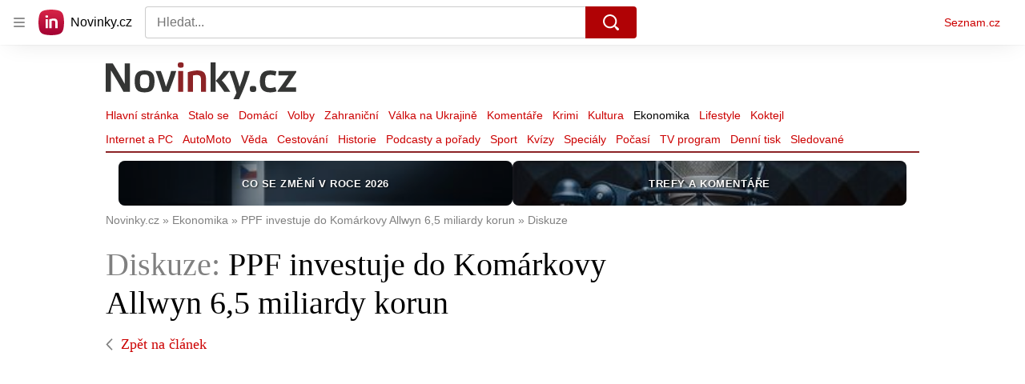

--- FILE ---
content_type: text/html; charset=utf-8
request_url: https://diskuze.seznam.cz/v3/novinky/discussion/www.novinky.cz%2Fclanek%2F40407165?discussion--metaData=%7B%22title%22%3A%22PPF%20investuje%20do%20Kom%C3%A1rkovy%20Allwyn%206%2C5%C2%A0miliardy%20korun%22%2C%22url%22%3A%22https%3A%2F%2Fwww.novinky.cz%2Fdiskuze%2Fekonomika-ppf-investuje-do-komarkovy-allwyn-65-miliardy-korun-40407165%22%7D&page--analyticsData=%7B%22articleId%22%3A40407165%7D&page--settings=%7B%22blockSizeReduction%22%3Atrue%2C%22SSP%22%3A%7B%22contentId%22%3A%2240407165%22%7D%7D&sentinel=v7ibvjs3kc3aqrg
body_size: 29426
content:
<!doctype html>
<html><head><meta charSet="utf-8"/><meta content="width=device-width, initial-scale=1" name="viewport"/><title>Seznam Diskuze - novinky: PPF investuje do Komárkovy Allwyn 6,5 miliardy korun</title><meta data-ima-meta name="description" content="Diskuze k tématu PPF investuje do Komárkovy Allwyn 6,5 miliardy korun" /><meta data-ima-meta name="robots" content="index, follow" /><meta data-ima-meta property="og:title" content="Seznam Diskuze - novinky: PPF investuje do Komárkovy Allwyn 6,5 miliardy korun" /><meta data-ima-meta property="og:description" content="Diskuze k tématu PPF investuje do Komárkovy Allwyn 6,5 miliardy korun" /><meta data-ima-meta property="og:type" content="website" /><meta data-ima-meta property="og:url" content="https://diskuze.seznam.cz/v3/novinky/discussion/www.novinky.cz%2Fclanek%2F40407165?discussion--metaData=%7B%22title%22%3A%22PPF%20investuje%20do%20Kom%C3%A1rkovy%20Allwyn%206%2C5%C2%A0miliardy%20korun%22%2C%22url%22%3A%22https%3A%2F%2Fwww.novinky.cz%2Fdiskuze%2Fekonomika-ppf-investuje-do-komarkovy-allwyn-65-miliardy-korun-40407165%22%7D&amp;page--analyticsData=%7B%22articleId%22%3A40407165%7D&amp;page--settings=%7B%22blockSizeReduction%22%3Atrue%2C%22SSP%22%3A%7B%22contentId%22%3A%2240407165%22%7D%7D&amp;sentinel=v7ibvjs3kc3aqrg" /><link as="style" href="//d21-a.sdn.cz/d_21/c_static_of_A/nOztZkD4ZlBWHnvCVOE3tak2/23a7/static/css/app.b3a226b91839a320.css" rel="preload" type="text/css" /><link href="//d21-a.sdn.cz/d_21/c_static_of_A/nOztZkD4ZlBWHnvCVOE3tak2/23a7/static/css/app.b3a226b91839a320.css" rel="stylesheet" onerror="this.onerror=null;this.href='/v3/static/css/app.b3a226b91839a320.css';" /></head><body class="t_c page-discussion"><div data-dot="diskuze" id="szn-discussion"><div class="view"><div class="r_g9" data-dot-data="{&quot;routeParamCannonicalId&quot;:&quot;www.novinky.cz/clanek/40407165&quot;}" data-e2e="page-discussion"><div class="o_gX"><div class="g_dI g_e- mol-reply-form--using-compact"><div class="g_dP g_eT"><div class="g_cD"><div class="g_fG"><div class="d_b7"><div class="d_ca"><svg aria-label="" class="d_D d_gU d_ce d_ce" width="40" height="40" viewBox="0 0 40 40" xmlns="http://www.w3.org/2000/svg"><mask id="user-mask-0" style="mask-type:alpha" maskUnits="userSpaceOnUse" x="0" y="0" width="40" height="40"><rect width="40" height="40" fill="#D9D9D9"></rect></mask><g mask="url(#user-mask-0)"><path d="M20 19.958C18.1667 19.958 16.646 19.354 15.438 18.146C14.2293 16.9373 13.625 15.4163 13.625 13.583C13.625 11.7497 14.2293 10.229 15.438 9.02101C16.646 7.81234 18.1667 7.20801 20 7.20801C21.8333 7.20801 23.354 7.81234 24.562 9.02101C25.7707 10.229 26.375 11.7497 26.375 13.583C26.375 15.4163 25.7707 16.9373 24.562 18.146C23.354 19.354 21.8333 19.958 20 19.958ZM9.45799 33.333C8.68066 33.333 8.02099 33.0623 7.47899 32.521C6.93766 31.979 6.66699 31.3193 6.66699 30.542V29.167C6.66699 28.139 6.92366 27.243 7.43699 26.479C7.95099 25.715 8.62466 25.1387 9.45799 24.75C11.264 23.9167 13.035 23.2847 14.771 22.854C16.507 22.4233 18.25 22.208 20 22.208C21.75 22.208 23.486 22.4233 25.208 22.854C26.9307 23.2847 28.7087 23.9167 30.542 24.75C31.3753 25.1387 32.0487 25.715 32.562 26.479C33.076 27.243 33.333 28.139 33.333 29.167V30.542C33.333 31.3193 33.0623 31.979 32.521 32.521C31.979 33.0623 31.3193 33.333 30.542 33.333H9.45799Z"></path></g></svg></div></div></div></div></div><form class="g_dO" data-fieldvalue="0"><textarea class="g_eV g_e1" placeholder="Přidejte komentář..." rows="1"></textarea><div><div><div class="d_b6"></div></div></div><div class="g_eW"><span class="g_eX"><span class="g_eP">1600<!-- -->/<span class="g_eL">1600</span></span><span class="g_eO">Zbývá<!-- --> <b>1600</b> <!-- -->znaků</span></span><span class="g_eR"><button class="d_J d_L d_N mol-reply-form__submit g_eM g_eN" data-dot="odeslat_formular" disabled="" type="submit">Odeslat</button></span></div></form></div></div><div></div><div class="mol-topics-summary"><link rel="stylesheet" href="//d21-a.sdn.cz/d_21/c_static_p7_A/nDJ4VEZEqCemGmPcOFbj9Ur/5aea/es11/widget.cd1450aefe6174ca69dc.css"/><div class="widget__container"><div></div></div></div><div class="ogm-discussion-timeline" data-e2e="ogm-discussion-timeline"><div class="g_fd g_fm"><div class="g_fe"><div class="g_fg"><a class="g_fh g_fi" data-dot="zalozky/vsechny_komentare" data-dot-data="{&quot;component&quot;:&quot;mol-timeline-header-tab-all_comments&quot;}" href="https://diskuze.seznam.cz/v3/novinky/discussion/www.novinky.cz%2Fclanek%2F40407165?discussion--metaData=%7B%22title%22%3A%22PPF%20investuje%20do%20Kom%C3%A1rkovy%20Allwyn%206%2C5%C2%A0miliardy%20korun%22%2C%22url%22%3A%22https%3A%2F%2Fwww.novinky.cz%2Fdiskuze%2Fekonomika-ppf-investuje-do-komarkovy-allwyn-65-miliardy-korun-40407165%22%7D&amp;page--analyticsData=%7B%22articleId%22%3A40407165%7D&amp;page--settings=%7B%22blockSizeReduction%22%3Atrue%2C%22SSP%22%3A%7B%22contentId%22%3A%2240407165%22%7D%7D&amp;sentinel=v7ibvjs3kc3aqrg&amp;discussion--tab=all_comments"><span class="mol-timeline-header__tab-name g_fj">Vše</span><span class="mol-timeline-header__tab-name g_fk">Vše</span><span class="g_fl">6</span></a><a class="g_fh" data-dot="zalozky/moje_komentare" data-dot-data="{&quot;component&quot;:&quot;mol-timeline-header-tab-my_comments&quot;}" href="https://diskuze.seznam.cz/v3/novinky/discussion/www.novinky.cz%2Fclanek%2F40407165?discussion--metaData=%7B%22title%22%3A%22PPF%20investuje%20do%20Kom%C3%A1rkovy%20Allwyn%206%2C5%C2%A0miliardy%20korun%22%2C%22url%22%3A%22https%3A%2F%2Fwww.novinky.cz%2Fdiskuze%2Fekonomika-ppf-investuje-do-komarkovy-allwyn-65-miliardy-korun-40407165%22%7D&amp;page--analyticsData=%7B%22articleId%22%3A40407165%7D&amp;page--settings=%7B%22blockSizeReduction%22%3Atrue%2C%22SSP%22%3A%7B%22contentId%22%3A%2240407165%22%7D%7D&amp;sentinel=v7ibvjs3kc3aqrg&amp;discussion--tab=my_comments"><span class="mol-timeline-header__tab-name g_fj">Moje komentáře</span><span class="mol-timeline-header__tab-name g_fk">Moje</span></a></div><button aria-expanded="false" aria-haspopup="true" class="d_Y g_fy"><span><span class="g_fA">Od nejlepších<svg aria-label="" class="d_D d_fE" width="12" height="7" viewBox="0 0 12 7" xmlns="http://www.w3.org/2000/svg"><path d="M5.9998 6.97499C5.86647 6.97499 5.73747 6.94999 5.6128 6.89999C5.48747 6.84999 5.38314 6.78332 5.2998 6.69999L0.699804 2.09999C0.516471 1.91665 0.424805 1.68332 0.424805 1.39999C0.424805 1.11665 0.516471 0.883321 0.699804 0.699987C0.883138 0.516654 1.11647 0.424988 1.3998 0.424988C1.68314 0.424988 1.91647 0.516654 2.0998 0.699987L5.9998 4.59999L9.8998 0.699987C10.0831 0.516654 10.3165 0.424988 10.5998 0.424988C10.8831 0.424988 11.1165 0.516654 11.2998 0.699987C11.4831 0.883321 11.5748 1.11665 11.5748 1.39999C11.5748 1.68332 11.4831 1.91665 11.2998 2.09999L6.6998 6.69999C6.5998 6.79999 6.49147 6.87065 6.3748 6.91199C6.25814 6.95399 6.13314 6.97499 5.9998 6.97499Z"></path></svg></span></span></button><span class="g_ff" style="width:0;transform:translateX(0px)"></span></div></div><a target="_blank" data-dot="lide-promo" href="https://www.lide.cz" class="d_gP g_ep"><div class="g_eu"><svg xmlns="http://www.w3.org/2000/svg" width="86" height="82" viewBox="0 0 86 82" fill="none" aria-label="" class="d_D atm-icon__lide-logo g_ev g_ev"><g filter="url(#filter0_d_273_7037)"><path d="M68.3867 64.0472C70.9495 59.0603 73.0243 53.7268 74.5346 48.0904C76.0448 42.454 76.9147 36.7977 77.1887 31.1975C77.5294 24.2333 73.7725 17.7253 67.5705 14.5381C62.5831 11.9752 57.2498 9.8998 51.6141 8.38972C45.9784 6.87964 40.3213 6.01014 34.7212 5.73617C27.7571 5.39559 21.2489 9.15302 18.0619 15.3545C15.4992 20.3408 13.4238 25.6742 11.9137 31.31C10.4036 36.9458 9.53414 42.6029 9.26014 48.203C8.91943 55.1672 12.677 61.6754 18.8784 64.8625C23.865 67.4258 29.1991 69.5008 34.8348 71.0108C40.4705 72.5209 46.1262 73.3907 51.7262 73.6653C58.6913 74.0068 65.1997 70.2487 68.3867 64.0472Z" fill="#F65D4E" style="fill:#F65D4E;fill-opacity:1"></path></g><path xmlns="http://www.w3.org/2000/svg" d="M46.7566 33.5227C50.9598 26.1961 53.7161 27.0176 54.5994 27.2543C54.9909 27.3592 57.2332 28.1652 56.4391 31.1291C55.5712 34.3681 50.783 37.1446 45.1671 36.6052C45.7502 35.3999 46.2991 34.3203 46.7566 33.5227ZM28.3938 49.8523C27.3407 49.5702 26.7136 48.4842 26.9956 47.4316C27.2776 46.379 28.3639 45.7519 29.4169 46.0341C30.4993 46.3241 31.4419 47.2803 32.3993 48.5487C31.1905 49.6199 29.8298 50.2371 28.3938 49.8523ZM45.8242 54.5228C42.6352 53.6683 40.7625 51.3964 38.9827 48.8329C39.3383 48.3046 39.6929 47.7362 40.0457 47.1252C40.8632 45.7094 41.8155 43.7302 42.8309 41.5665C46.7076 42.291 50.6334 41.8907 54.0377 40.401C57.8872 38.7164 60.609 35.8319 61.5054 32.4865C62.9363 27.1464 59.7036 23.1918 55.9354 22.1821C48.4117 20.1661 43.7471 28.2452 42.2143 30.9003C41.5633 32.0277 40.8269 33.5122 40.0413 35.1629C36.0273 33.0841 34.9162 29.3493 35.7234 26.3365C36.4102 23.7734 38.1261 22.1317 38.1261 22.1317L34.5842 18.2635C34.5842 18.2635 31.7844 20.7721 30.6571 24.979C29.7616 28.3211 30.2703 31.7924 32.0894 34.753C33.4317 36.9374 35.3784 38.6839 37.813 39.9106C37.0303 41.5693 36.2737 43.1279 35.6541 44.237C34.3517 42.7444 32.8211 41.5161 30.7744 40.9677C26.9278 39.937 22.9598 42.2278 21.9292 46.0741C20.8986 49.9203 23.1897 53.888 27.0363 54.9187C29.2958 55.5241 32.289 55.4422 35.424 52.8728C37.4584 55.6294 40.1221 58.425 44.4666 59.5891C51.2102 61.396 57.4402 58.6638 61.1319 52.28L56.5914 49.6544C55.1415 52.1615 51.8147 56.1279 45.8242 54.5228Z" fill="white" style="fill:white;fill-opacity:1"></path><defs><filter id="filter0_d_273_7037" x="3.40828" y="1.82785" width="79.6322" height="79.6329" filterUnits="userSpaceOnUse" color-interpolation-filters="sRGB"><feFlood flood-opacity="0" result="BackgroundImageFix"></feFlood><feColorMatrix in="SourceAlpha" type="matrix" values="0 0 0 0 0 0 0 0 0 0 0 0 0 0 0 0 0 0 127 0" result="hardAlpha"></feColorMatrix><feOffset dy="1.9435"></feOffset><feGaussianBlur stdDeviation="2.91524"></feGaussianBlur><feComposite in2="hardAlpha" operator="out"></feComposite><feColorMatrix type="matrix" values="0 0 0 0 0 0 0 0 0 0 0 0 0 0 0 0 0 0 0.32 0"></feColorMatrix><feBlend mode="normal" in2="BackgroundImageFix" result="effect1_dropShadow_273_7037"></feBlend><feBlend mode="normal" in="SourceGraphic" in2="effect1_dropShadow_273_7037" result="shape"></feBlend></filter></defs></svg></div><div class="g_er"><span class="g_eq">Již brzy budete o těchto tématech diskutovat na nové sociální síti</span><span> </span><span class="g_es">Lidé.cz</span></div><div class="g_et"><svg aria-label="" class="d_D atm-icon__lide-emoji g_ew g_ew" xmlns="http://www.w3.org/2000/svg" width="146" height="100" viewBox="0 0 146 100" fill="none"><g filter="url(#filter0_d_273_6998)"><path fill-rule="evenodd" clip-rule="evenodd" d="M60.2491 13.964C61.1091 12.4744 62.061 11.1241 63.2068 9.88589C64.4649 8.45335 66.5055 7.90445 68.3085 8.51364C71.5267 9.50809 74.5002 11.2248 76.9705 13.5146C78.3995 14.7715 78.9445 16.8132 78.3329 18.6189C77.334 21.8418 75.614 24.821 73.3223 27.2975C72.0643 28.7301 70.0236 29.279 68.2206 28.6698C66.6115 28.1726 65.1146 27.481 63.6279 26.6227C62.1411 25.7643 60.7938 24.8137 59.5587 23.6688C58.1296 22.412 57.5846 20.3702 58.1962 18.5645C58.6957 16.953 59.4264 15.3888 60.2491 13.964Z" fill="url(#paint0_linear_273_6998)"></path><path fill-rule="evenodd" clip-rule="evenodd" d="M78.7581 18.778C78.2587 20.3894 77.5279 21.9537 76.6679 23.4433C75.8079 24.9329 74.7539 26.3106 73.5707 27.6136C72.1733 29.1383 70.0305 29.7147 68.0609 29.0956C66.4518 28.5984 64.8903 27.8696 63.4035 27.0112C61.9168 26.1528 60.5422 25.1001 59.2424 23.9179C57.7215 22.5217 57.1493 20.3779 57.771 18.4053C58.2704 16.7938 59.0012 15.2296 59.8612 13.74C60.7212 12.2503 61.7752 10.8727 62.921 9.63444C64.3185 8.10969 66.4612 7.53335 68.4309 8.15242C71.7136 9.18419 74.6871 10.9009 77.222 13.228C78.8076 14.6616 79.3799 16.8054 78.7581 18.778ZM73.1011 27.0834C74.247 25.8451 75.1989 24.495 76.0215 23.0701C76.8441 21.6453 77.5375 20.1458 78.0369 18.5343C78.5737 16.8581 78.0833 15.0206 76.7835 13.8384C74.3405 11.6507 71.4316 9.97125 68.2508 8.91203C66.5771 8.37748 64.7405 8.8715 63.5573 10.1745C62.4114 11.4127 61.4595 12.763 60.6369 14.1878C59.8143 15.6127 59.1209 17.1121 58.6215 18.7236C58.0847 20.3998 58.5751 22.2373 59.8749 23.4196C61.1101 24.5644 62.4574 25.515 63.8795 26.3361C65.3016 27.1571 66.7985 27.8487 68.4076 28.3459C70.0813 28.8804 71.9179 28.3864 73.1011 27.0834Z" fill="#F0F0F0" style="fill:#F0F0F0;fill-opacity:1"></path><path d="M64.3132 12.5972C63.848 14.7465 62.7262 16.6895 61.06 18.2318" stroke="#1F1D40" style="stroke:#1F1D40;stroke-opacity:1" stroke-width="1.03846" stroke-linecap="round"></path><path d="M63.4284 20.5489C62.9797 21.3261 63.3815 22.4216 64.3511 22.9814C65.3207 23.5412 66.4703 23.3414 66.9191 22.5643C67.3678 21.7871 66.966 20.6916 65.9964 20.1317C65.0268 19.5719 63.8771 19.7718 63.4284 20.5489Z" fill="#1F1D40" style="fill:#1F1D40;fill-opacity:1"></path><path fill-rule="evenodd" clip-rule="evenodd" d="M68.4268 15.9219C67.549 15.5015 67.1099 14.4708 67.5041 13.4894C68.1195 12.7221 69.2691 12.5223 70.072 13.0722C70.5892 13.3708 71.0588 13.901 71.1202 14.5409C71.202 14.8472 70.25 16.1974 69.648 16.1952C69.2398 16.305 68.8146 16.1458 68.4268 15.9219Z" fill="#1F1D40" style="fill:#1F1D40;fill-opacity:1"></path><path d="M72.9023 13.8428L68.4033 16.8583" stroke="#1F1D40" style="stroke:#1F1D40;stroke-opacity:1" stroke-width="1.03846" stroke-linecap="round"></path><path d="M66.4337 25.0474L66.7957 19.6434" stroke="#1F1D40" style="stroke:#1F1D40;stroke-opacity:1" stroke-width="1.03846" stroke-linecap="round"></path><path fill-rule="evenodd" clip-rule="evenodd" d="M25.0789 40.8663C22.1669 39.6639 19.486 38.261 16.9615 36.479C14.0573 34.5402 12.5688 30.9673 13.2402 27.5469C14.2701 21.4641 16.6704 15.6514 20.2324 10.6142C22.1699 7.71659 25.7456 6.23495 29.1717 6.91016C35.2642 7.94688 41.088 10.3518 46.1369 13.9158C49.0411 15.8546 50.5297 19.4275 49.8582 22.8479C49.3433 25.8893 48.4485 28.7739 47.2484 31.6802C46.0482 34.5865 44.647 37.262 42.866 39.7805C40.9285 42.6782 37.3528 44.1598 33.9267 43.4846C30.8805 42.9663 27.9908 42.0688 25.0789 40.8663Z" fill="url(#paint1_linear_273_6998)"></path><path fill-rule="evenodd" clip-rule="evenodd" d="M29.358 6.09981C32.4042 6.61818 35.4206 7.56789 38.3325 8.77035C41.2444 9.97281 43.9998 11.5543 46.6509 13.3886C49.7562 15.5584 51.3191 19.3099 50.6699 23.0354C50.1549 26.0767 49.208 29.0876 48.0078 31.994C46.8077 34.9003 45.2278 37.6498 43.3946 40.2947C41.2261 43.3928 37.4716 44.9485 33.7401 44.2951C30.6939 43.7768 27.6776 42.8271 24.7657 41.6246C21.8537 40.4221 19.0983 38.8406 16.5739 37.0586C13.4686 34.8889 11.9057 31.1373 12.5549 27.4119C13.6369 21.2027 16.0372 15.3901 19.6514 10.2266C21.8721 7.00213 25.6266 5.44641 29.358 6.09981ZM45.8014 14.3691C43.277 12.5871 40.596 11.1842 37.8107 10.034C35.0254 8.8838 32.1356 7.98636 29.0894 7.468C25.9166 6.89735 22.6984 8.2308 20.8653 10.8757C17.4821 15.8388 15.134 21.5251 13.9775 27.5556C13.4104 30.7233 14.75 33.9389 17.4011 35.7732C19.9255 37.5552 22.6065 38.9581 25.3918 40.1082C28.1772 41.2584 31.0668 42.1559 34.1131 42.6742C37.2859 43.2449 40.5041 41.9114 42.3372 39.2665C44.1182 36.7479 45.5194 34.0725 46.6674 31.2925C47.8153 28.5125 48.7101 25.628 49.225 22.5866C49.7921 19.4189 48.4524 16.2033 45.8014 14.3691Z" fill="#F0F0F0" style="fill:#F0F0F0;fill-opacity:1"></path><path fill-rule="evenodd" clip-rule="evenodd" d="M27.1881 36.1169C23.8219 34.579 21.4617 31.6815 20.353 28.2655C19.2965 24.7231 19.9457 20.9976 21.8088 17.9213C25.7712 18.3743 29.6515 19.385 33.3975 21.0798C38.5884 23.2233 42.8331 25.8635 43.8383 27.0182C43.1146 30.565 40.8195 33.6108 37.5714 35.3757C34.45 37.1928 30.6586 37.4021 27.1881 36.1169Z" fill="#1F1D40" style="fill:#1F1D40;fill-opacity:1"></path><path fill-rule="evenodd" clip-rule="evenodd" d="M35.426 36.2648C34.0786 33.7856 32.0905 31.7814 29.484 30.5571C26.7731 29.5856 24.0023 29.4768 21.2461 30.4093C22.4147 32.9626 24.5815 34.8928 27.188 36.1171C29.8468 37.2149 32.7963 37.2497 35.426 36.2648Z" fill="#E94360" style="fill:#E94360;fill-opacity:1"></path><path d="M38.9844 19.3933C39.6105 17.8769 41.3984 17.1361 42.9176 17.7634C44.4369 18.3908 45.1812 20.1773 44.555 21.6936" stroke="#1F1D40" style="stroke:#1F1D40;stroke-opacity:1" stroke-width="1.03846" stroke-linecap="round"></path><path d="M25.1846 13.6948C25.8107 12.1784 27.5986 11.4376 29.1178 12.065C30.6371 12.6923 31.3814 14.4788 30.7552 15.9951" stroke="#1F1D40" stroke-width="1.03846" style="stroke:#1F1D40;stroke-opacity:1" stroke-linecap="round"></path><path fill-rule="evenodd" clip-rule="evenodd" d="M28.1389 81.5206C26.8094 82.8501 25.4224 84.0064 23.8623 84.9895C22.1288 86.1461 19.819 86.1484 18.0877 84.9951C14.9713 83.0347 12.3175 80.381 10.3572 77.2646C9.20391 75.5333 9.20613 73.2234 10.3627 71.4899C12.3291 68.3698 14.988 65.7109 18.1081 63.7445C19.8416 62.5879 22.1515 62.5857 23.8828 63.739C25.441 64.7191 26.8258 65.8727 28.1527 67.1996C29.4795 68.5265 30.6331 69.9113 31.6133 71.4695C32.7666 73.2008 32.7643 75.5106 31.6077 77.2441C30.6246 78.8042 29.4683 80.1912 28.1389 81.5206Z" fill="url(#paint2_linear_273_6998)"></path><path fill-rule="evenodd" clip-rule="evenodd" d="M9.95864 71.2016C10.9418 69.6415 12.1559 68.1967 13.4853 66.8672C14.8148 65.5378 16.3173 64.3814 17.9352 63.3404C19.842 62.1259 22.2673 62.1236 24.1718 63.3344C25.73 64.3146 27.1724 65.5259 28.4993 66.8528C29.8262 68.1797 30.9797 69.6799 32.0175 71.2958C33.2284 73.2003 33.226 75.6256 32.0115 77.5324C31.0283 79.0925 29.8143 80.5373 28.4849 81.8668C27.1554 83.1962 25.6529 84.3526 24.0928 85.3358C22.186 86.5503 19.7607 86.5526 17.8562 85.3417C14.6821 83.3237 12.0284 80.6699 10.0103 77.4958C8.74181 75.5337 8.74414 73.1084 9.95864 71.2016ZM18.281 64.0331C16.7209 65.0162 15.3339 66.1725 14.0622 67.4441C12.7906 68.7158 11.6343 70.1028 10.6511 71.6629C9.61016 73.2808 9.60815 75.3596 10.646 76.9755C12.6065 79.9764 15.2026 82.5725 18.2612 84.5907C19.8771 85.6285 21.9559 85.6265 23.5738 84.5856C25.1339 83.6024 26.5209 82.4461 27.7926 81.1745C29.0642 79.9028 30.2205 78.5158 31.2036 76.9557C32.2446 75.3378 32.2466 73.259 31.2088 71.6431C30.2286 70.0849 29.075 68.7001 27.8058 67.4309C26.5366 66.1617 25.1518 65.0081 23.5936 64.0279C21.9777 62.99 19.8989 62.9921 18.281 64.0331Z" fill="#F0F0F0" style="fill:#F0F0F0;fill-opacity:1"></path><path fill-rule="evenodd" clip-rule="evenodd" d="M26.0043 79.2706C24.3859 80.7736 22.2487 81.4108 20.1123 81.2396C17.9181 81.0108 16.0137 79.7999 14.7449 78.0688C15.9018 75.9888 17.3473 74.0818 19.1391 72.4054C21.509 70.0356 23.936 68.3008 24.8024 68.0113C26.5914 69.2222 27.7444 71.1845 27.9733 73.3786C28.26 75.5149 27.5072 77.6523 26.0043 79.2706Z" fill="#1F1D40" style="fill:#1F1D40;fill-opacity:1"></path><path fill-rule="evenodd" clip-rule="evenodd" d="M27.972 74.7644C26.2972 74.9392 24.7374 75.576 23.4659 76.7321C22.3097 78.0036 21.6153 79.5057 21.4982 81.2382C23.1729 81.1788 24.7327 80.4266 26.0043 79.2705C27.2181 78.0566 27.9126 76.4391 27.972 74.7644Z" fill="#E94360" style="fill:#E94360;fill-opacity:1"></path><path d="M19.4889 68.9403C18.7966 68.2481 18.7977 67.0931 19.4914 66.3995C20.185 65.7059 21.3399 65.7048 22.0322 66.3971" stroke="#1F1D40" style="stroke:#1F1D40;stroke-opacity:1" stroke-width="1.03846" stroke-linecap="round"></path><path d="M13.1886 75.2406C12.4963 74.5483 12.4974 73.3934 13.1911 72.6998C13.8847 72.0062 15.0396 72.0051 15.7319 72.6974" stroke="#1F1D40" style="stroke:#1F1D40;stroke-opacity:1" stroke-width="1.03846" stroke-linecap="round"></path><path fill-rule="evenodd" clip-rule="evenodd" d="M73.4169 47.4793C69.9248 46.7946 66.5021 47.9308 64.1153 50.2206C62.7699 47.199 60.0298 44.8544 56.5377 44.1697C50.8419 43.0529 45.3169 46.7665 44.2002 52.4623C44.1182 52.8805 44.0702 53.2937 44.0399 53.7065C43.2108 62.2262 50.8354 70.5902 58.7259 77.7074C68.7198 74.0969 78.9384 69.2314 81.3879 61.0294C81.5157 60.6358 81.6274 60.235 81.7094 59.8168C82.8262 54.121 79.1126 48.5961 73.4169 47.4793Z" fill="url(#paint3_linear_273_6998)"></path><path fill-rule="evenodd" clip-rule="evenodd" d="M43.4791 52.3208C44.674 46.2266 50.5853 42.2535 56.6794 43.4484C60.0695 44.1131 62.7963 46.2398 64.3473 49.0392C66.8405 47.0328 70.1685 46.0932 73.5586 46.7579C79.6528 47.9528 83.626 53.8641 82.4311 59.9582C82.3425 60.41 82.2231 60.8375 82.09 61.2481C80.7929 65.5814 77.4657 68.9686 73.2892 71.705C69.1058 74.446 63.9875 76.5882 58.976 78.3987L58.5613 78.5485L58.2339 78.2532C54.2771 74.6842 50.3468 70.7679 47.5082 66.65C44.6743 62.539 42.8725 58.1462 43.3078 53.644C43.3396 53.2135 43.3906 52.7726 43.4791 52.3208ZM56.3966 44.891C51.0992 43.8523 45.9605 47.3063 44.9218 52.6037C44.847 52.9853 44.8021 53.368 44.7733 53.7603L44.7721 53.7777L44.7719 53.7777C44.3812 57.7921 45.9766 61.8381 48.7186 65.8157C51.3816 69.6788 55.0732 73.4009 58.8913 76.8654C63.735 75.0993 68.5588 73.0468 72.4835 70.4753C76.5245 67.8277 79.5297 64.6838 80.6839 60.8191L80.6889 60.8023L80.6891 60.8024C80.8106 60.4283 80.9136 60.057 80.9884 59.6754C82.0271 54.378 78.5731 49.2393 73.2757 48.2006C70.0296 47.5641 66.8468 48.619 64.6245 50.751L63.8696 51.4752L63.4441 50.5195C62.1915 47.7062 59.6427 45.5275 56.3966 44.891Z" fill="#F0F0F0" style="fill:#F0F0F0;fill-opacity:1"></path><path fill-rule="evenodd" clip-rule="evenodd" d="M98.4444 18.7099C96.8739 19.6167 95.9399 21.1996 95.7902 22.8785C94.2614 22.1687 92.4236 22.186 90.8531 23.0928C88.2914 24.5718 87.4133 27.8488 88.8923 30.4104C89.0009 30.5985 89.1209 30.7733 89.2475 30.942C91.7829 34.4919 97.513 35.1502 102.928 35.2407C105.557 30.5063 107.851 25.2147 106.045 21.2441C105.962 21.0501 105.871 20.8588 105.762 20.6707C104.283 18.109 101.006 17.2309 98.4444 18.7099Z" fill="url(#paint4_linear_273_6998)"></path><path fill-rule="evenodd" clip-rule="evenodd" d="M88.5679 30.5979C86.9855 27.857 87.9249 24.351 90.6658 22.7685C92.1904 21.8883 93.9501 21.7917 95.4835 22.3473C95.769 20.7416 96.7324 19.2659 98.2571 18.3856C100.998 16.8032 104.504 17.7427 106.086 20.4835C106.204 20.6867 106.301 20.8909 106.388 21.0932C107.341 23.1919 107.198 25.6074 106.51 28.0573C105.822 30.5114 104.573 33.0486 103.255 35.4227L103.146 35.6191L102.921 35.6154C100.206 35.57 97.3847 35.3824 94.9152 34.7517C92.4497 34.1221 90.2862 33.0384 88.9453 31.1635C88.8133 30.9875 88.6852 30.8011 88.5679 30.5979ZM91.0404 23.4174C88.6579 24.7929 87.8412 27.8408 89.2167 30.2233C89.3158 30.3949 89.4268 30.5569 89.5471 30.7172L89.5525 30.7243L89.5524 30.7244C90.747 32.3971 92.7151 33.4166 95.1006 34.0258C97.4174 34.6175 100.082 34.8105 102.709 34.8622C103.978 32.5613 105.143 30.1572 105.789 27.8549C106.454 25.4845 106.555 23.2703 105.704 21.3994L105.7 21.3913L105.7 21.3912C105.622 21.2069 105.537 21.0298 105.438 20.8581C104.062 18.4756 101.014 17.6589 98.6318 19.0345C97.1718 19.8774 96.3028 21.3487 96.1634 22.9119L96.116 23.4429L95.6325 23.2184C94.209 22.5575 92.5003 22.5745 91.0404 23.4174Z" fill="#F0F0F0" style="fill:#F0F0F0;fill-opacity:1"></path><path fill-rule="evenodd" clip-rule="evenodd" d="M121.085 74.9181C117.97 76.1964 114.879 77.1488 111.621 77.6956C107.958 78.4091 104.139 76.8167 102.075 73.7147C98.2796 68.3219 95.7279 62.1028 94.6416 55.5984C93.9321 51.9406 95.5318 48.1251 98.6409 46.0596C104.046 42.2622 110.277 39.7055 116.792 38.612C120.456 37.8985 124.274 39.4908 126.339 42.5928C128.236 45.2892 129.728 48.1524 131.003 51.2619C132.279 54.3715 133.229 57.4569 133.772 60.7092C134.481 64.367 132.882 68.1825 129.773 70.2479C127.07 72.1467 124.201 73.6398 121.085 74.9181Z" fill="url(#paint5_linear_273_6998)"></path><path fill-rule="evenodd" clip-rule="evenodd" d="M98.1725 45.3041C100.875 43.4054 103.88 41.8567 106.995 40.5784C110.111 39.3 113.393 38.4273 116.786 37.8249C120.776 37.1355 124.785 38.8074 127.096 42.1243C128.993 44.8207 130.54 47.819 131.816 50.9286C133.092 54.0381 133.961 57.3143 134.56 60.7017C135.245 64.6855 133.565 68.6918 130.241 71.0036C127.538 72.9023 124.534 74.4511 121.418 75.7294C118.303 77.0077 115.021 77.8805 111.763 78.4272C107.773 79.1167 103.764 77.4447 101.453 74.1279C97.6023 68.5998 95.0505 62.3809 93.9088 55.7412C93.1684 51.6222 94.848 47.616 98.1725 45.3041ZM116.878 39.2085C113.621 39.7552 110.53 40.7076 107.55 41.9303C104.57 43.1531 101.701 44.6462 98.9981 46.545C96.16 48.4993 94.7203 51.9332 95.3189 55.3206C96.4851 61.6342 98.9813 67.7181 102.641 73.1665C104.594 75.9981 108.031 77.4313 111.424 76.8289C114.681 76.2822 117.772 75.3298 120.752 74.107C123.732 72.8843 126.602 71.3912 129.304 69.4924C132.142 67.5381 133.582 64.1041 132.984 60.7167C132.44 57.4645 131.491 54.379 130.271 51.4047C129.05 48.4304 127.559 45.5672 125.661 42.8708C123.708 40.0392 120.271 38.6061 116.878 39.2085Z" fill="#F0F0F0" style="fill:#F0F0F0;fill-opacity:1"></path><path d="M114.032 70.0722C114.124 67.9812 115.306 66.2327 117.147 65.3194C119.098 64.6765 121.168 65.0911 122.702 66.5152" stroke="#1F1D40" stroke-width="1.03846" stroke-linecap="round" style="stroke:#1F1D40;stroke-opacity:1"></path><path d="M122.076 56.5046C123.702 55.8377 124.391 53.6595 123.558 51.6315C122.726 49.6036 120.706 48.5371 119.081 49.204C117.455 49.871 116.766 52.0491 117.598 54.077C118.566 56.0494 120.451 57.1716 122.076 56.5046Z" fill="##1F1D40" style="fill:#1F1D40;fill-opacity:1"></path><path d="M107.447 62.507C109.072 61.8401 109.761 59.6619 108.929 57.634C108.097 55.606 106.077 54.5395 104.451 55.2064C102.826 55.8734 102.137 58.0515 102.969 60.0795C103.801 62.1074 105.821 63.174 107.447 62.507Z" fill="##1F1D40" style="fill:#1F1D40;fill-opacity:1"></path><path d="M115.071 47.532C117.535 49.6801 121.101 50.2705 124.161 48.857" stroke="#1F1D40" stroke-width="1.03846" stroke-linecap="round" style="stroke:#1F1D40;stroke-opacity:1"></path><path d="M106.266 51.1447C106.021 54.4044 103.898 57.3292 100.727 58.4723" stroke="#1F1D40" stroke-width="1.03846" stroke-linecap="round" style="stroke:#1F1D40;stroke-opacity:1"></path><path fill-rule="evenodd" clip-rule="evenodd" d="M130.322 57.7019C131.314 59.3483 130.952 61.5505 129.222 62.7342C127.627 63.8623 125.367 63.3681 124.104 61.8329C122.921 60.1069 123.005 53.7542 123.005 53.7542C123.005 53.7542 129.139 55.9759 130.322 57.7019Z" fill="#258BCC" style="fill:#258BCC;fill-opacity:1"></path></g><defs><filter id="filter0_d_273_6998" x="0" y="0" width="145.027" height="99.3521" filterUnits="userSpaceOnUse" color-interpolation-filters="sRGB"><feFlood flood-opacity="0" result="BackgroundImageFix"></feFlood><feColorMatrix in="SourceAlpha" type="matrix" values="0 0 0 0 0 0 0 0 0 0 0 0 0 0 0 0 0 0 127 0" result="hardAlpha"></feColorMatrix><feOffset dy="4"></feOffset><feGaussianBlur stdDeviation="3"></feGaussianBlur><feComposite in2="hardAlpha" operator="out"></feComposite><feColorMatrix type="matrix" values="0 0 0 0 0 0 0 0 0 0 0 0 0 0 0 0 0 0 0.32 0"></feColorMatrix><feBlend mode="normal" in2="BackgroundImageFix" result="effect1_dropShadow_273_6998"></feBlend><feBlend mode="normal" in="SourceGraphic" in2="effect1_dropShadow_273_6998" result="shape"></feBlend></filter><linearGradient id="paint0_linear_273_6998" x1="64.0432" y1="16.1466" x2="77.1044" y2="23.6875" gradientUnits="userSpaceOnUse"><stop stop-color="#F9B45E" stop-opacity="1"></stop><stop offset="1" stop-color="#E94360" stop-opacity="1"></stop></linearGradient><linearGradient id="paint1_linear_273_6998" x1="41.8194" y1="10.9962" x2="22.7416" y2="37.5591" gradientUnits="userSpaceOnUse"><stop stop-color="#FDCF79" stop-opacity="1"></stop><stop offset="0.33" stop-color="#FCC973" stop-opacity="1"></stop><stop offset="0.84" stop-color="#F9B75D" stop-opacity="1"></stop><stop offset="1" stop-color="#F8B056" stop-opacity="1"></stop></linearGradient><linearGradient id="paint2_linear_273_6998" x1="15.5106" y1="65.4554" x2="25.781" y2="82.0514" gradientUnits="userSpaceOnUse"><stop stop-color="#FDCF79" stop-opacity="1"></stop><stop offset="0.33" stop-color="#FCC973" stop-opacity="1"></stop><stop offset="0.84" stop-color="#F9B75D" stop-opacity="1"></stop><stop offset="1" stop-color="#F8B056" stop-opacity="1"></stop></linearGradient><linearGradient id="paint3_linear_273_6998" x1="64.8236" y1="47.2583" x2="58.978" y2="75.7729" gradientUnits="userSpaceOnUse"><stop stop-color="#E94360" stop-opacity="1"></stop><stop offset="1" stop-color="#DA2A2E" stop-opacity="1"></stop></linearGradient><linearGradient id="paint4_linear_273_6998" x1="95.07" y1="21.5035" x2="102.376" y2="34.4132" gradientUnits="userSpaceOnUse"><stop stop-color="#E94360" stop-opacity="1"></stop><stop offset="1" stop-color="#DA2A2E" stop-opacity="1"></stop></linearGradient><linearGradient id="paint5_linear_273_6998" x1="108.084" y1="43.8088" x2="121.38" y2="74.885" gradientUnits="userSpaceOnUse"><stop stop-color="#FDCF79" stop-opacity="1"></stop><stop offset="0.33" stop-color="#FCC973" stop-opacity="1"></stop><stop offset="0.84" stop-color="#F9B75D" stop-opacity="1"></stop><stop offset="1" stop-color="#F8B056" stop-opacity="1"></stop></linearGradient></defs></svg></div></a><div class="o_gx"><div class="g_dj" data-dot-data="{&quot;commentId&quot;:&quot;Q29tbWVudE5vZGU6MjA3MTEyNTkz&quot;,&quot;commentLevel&quot;:&quot;0&quot;}"><div class="g_dq e_s g_dy g_dz"><div class="d_X"><div class="g_cD"><div class="g_fG"><div class="d_b7"><div class="d_ca"><a data-dot="profil_odkaz/avatar" href="https://www.lide.cz/profil/c6674ee2571e214254d8c3ce44cb9d7ec0a77d49aa2f50156be6" rel="noreferrer" target="_blank" tabindex="-1" aria-hidden="true"><img alt="Filip Ryba" src="https://i.im.cz/ac/dj-CHDMS3XpJrvj8vXRKyjn9E33wR6CkDCaCGjJE2NR261s/50" loading="lazy" decoding="async" class="d_o d_n d_g d_cd"/></a></div></div><div class="g_cb g_fK"><div class="g_fI"><div class="g_fO"><a class="g_cc" data-dot="profil_odkaz/jmeno" href="https://www.lide.cz/profil/c6674ee2571e214254d8c3ce44cb9d7ec0a77d49aa2f50156be6" rel="noreferrer" target="_blank"><h3 class="atm-user-name" title="Filip Ryba">Filip Ryba</h3></a></div></div><span class="d_bK d_bL"></span><div class="g_fQ"><span class="atm-comment-addon__created-date">Před 3 roky</span></div></div></div></div><button aria-expanded="false" aria-haspopup="true" class="d_Y"><svg aria-label="Akce komentáře" class="d_D atm-icon__actions" width="24" height="24" viewBox="0 0 24 24" xmlns="http://www.w3.org/2000/svg"><mask id="Actions-1" style="mask-type:alpha" maskUnits="userSpaceOnUse" x="0" y="0" width="24" height="24"><rect width="24" height="24" fill="#D9D9D9"></rect></mask><g mask="url(#Actions-1)"><path d="M12 20C11.45 20 10.9793 19.8043 10.588 19.413C10.196 19.021 10 18.55 10 18C10 17.45 10.196 16.979 10.588 16.587C10.9793 16.1957 11.45 16 12 16C12.55 16 13.021 16.1957 13.413 16.587C13.8043 16.979 14 17.45 14 18C14 18.55 13.8043 19.021 13.413 19.413C13.021 19.8043 12.55 20 12 20ZM12 14C11.45 14 10.9793 13.804 10.588 13.412C10.196 13.0207 10 12.55 10 12C10 11.45 10.196 10.979 10.588 10.587C10.9793 10.1957 11.45 10 12 10C12.55 10 13.021 10.1957 13.413 10.587C13.8043 10.979 14 11.45 14 12C14 12.55 13.8043 13.0207 13.413 13.412C13.021 13.804 12.55 14 12 14ZM12 8C11.45 8 10.9793 7.804 10.588 7.412C10.196 7.02067 10 6.55 10 6C10 5.45 10.196 4.97933 10.588 4.588C10.9793 4.196 11.45 4 12 4C12.55 4 13.021 4.196 13.413 4.588C13.8043 4.97933 14 5.45 14 6C14 6.55 13.8043 7.02067 13.413 7.412C13.021 7.804 12.55 8 12 8Z"></path></g></svg></button></div><div class="g_dx"><div class="atm-comment-left-box d_aa"><div class="d_ab"></div></div><div class="g_dv"><div data-dot="profil_odkaz/komentar" class="d_G"><p class="d_I d_aX">Názor na První Privatizační Fond je na západě jasný.</p><p class="d_I d_aX">&quot;However, over the past decade or so, the Home Credit subsidiary was the main driver of profitability via its consumer loans businesses in China and Russia. How PPF in 2010 became the first foreign company to land a lending license in China or survive the cut-throat competition of Russian oligarchs has long been a topic of conjecture.&quot;</p><p class="d_I d_aX"><span data-dot="externiurl"><span class="g_eD d_aU" id=""><span><span class="d_aS"><span>Odkaz</span><svg aria-label="" class="d_D atm-icon__external-link d_aT d_aT" width="11" height="11" viewBox="0 0 11 11" fill="none" xmlns="http://www.w3.org/2000/svg"><path d="M9.25 3.14599L1.979 10.417C1.81233 10.5837 1.60767 10.667 1.365 10.667C1.12167 10.667 0.916667 10.5837 0.75 10.417C0.583333 10.2503 0.5 10.0453 0.5 9.80199C0.5 9.55933 0.583333 9.35466 0.75 9.18799L8.021 1.91699H1.875C1.639 1.91699 1.434 1.82999 1.26 1.65599C1.08667 1.48266 1 1.27799 1 1.04199C1 0.805992 1.08667 0.600992 1.26 0.426992C1.434 0.253659 1.639 0.166992 1.875 0.166992H10.125C10.361 0.166992 10.566 0.253659 10.74 0.426992C10.9133 0.600992 11 0.805992 11 1.04199V9.29199C11 9.52799 10.9133 9.73266 10.74 9.90599C10.566 10.08 10.361 10.167 10.125 10.167C9.889 10.167 9.684 10.08 9.51 9.90599C9.33667 9.73266 9.25 9.52799 9.25 9.29199V3.14599Z"></path></svg></span></span></span></span></p></div><div class="d_b6"><div class="d_bR d_bS" data-dot="card"><span class="d_bV"><div class="d_b2"><img height="110" sizes="(max-width: 540px) 150px, 185px" srcSet="https://d21-a.sdn.cz/~SEC1~expire-1768920842~scope-nogp~OrGkVH0sCks/d_21/c_img_gQ_H/BtNbN.jpeg?fl=exf|res,176,99,1,f8f8f8|jpg,80 176w, https://d21-a.sdn.cz/~SEC1~expire-1768920842~scope-nogp~OrGkVH0sCks/d_21/c_img_gQ_H/BtNbN.jpeg?fl=exf|res,352,198,1,f8f8f8|jpg,80 352w, https://d21-a.sdn.cz/~SEC1~expire-1768920842~scope-nogp~OrGkVH0sCks/d_21/c_img_gQ_H/BtNbN.jpeg?fl=exf|res,512,288,1,f8f8f8|jpg,80 512w" width="194" src="https://d21-a.sdn.cz/~SEC1~expire-1768920842~scope-nogp~OrGkVH0sCks/d_21/c_img_gQ_H/BtNbN.jpeg" loading="lazy" decoding="async" class="d_o d_m d_g"/></div><div class="d_b1"><div class="d_b4">www.dw.com</div><div class="d_bT">Oligarch&#x27;s death sends Czech giant west | DW | 17.02.2022</div><div class="d_b5">A year after the death of Czech oligarch Petr Kellner, PPF Group — the conglomerate he left behind — appears to be retreating from his bet on eastern markets.</div></div></span></div></div><div class="g_dE"><button class="d_J d_L d_P g_dG" data-dot="odpovedet_na_komentar/zalozka_Vse" type="button">Odpovědět</button><span class="g_dF"></span><div class="g_f0"><span class="g_eD g_f1 g_f2" id=""><button class="g_f5" aria-label="To se mi nelíbí"><svg aria-label="" class="d_D atm-icon__heart g_f6 g_f6" viewBox="0 0 25 25" xmlns="http://www.w3.org/2000/svg"><defs><linearGradient id="heart-lg-2" x1="50.4781161%" x2="49.5650705%" y1="15.180353%" y2="83.9872167%"><stop offset="0%" stop-color="#ED425F"></stop><stop offset="100%" stop-color="#D9292D"></stop></linearGradient></defs><path class="d_f8 d_aL" d="M22.061 3.95a6.604 6.604 0 00-4.696-1.935 6.62 6.62 0 00-4.701 1.94l-.656.653-.667-.663A6.637 6.637 0 006.635 2c-1.77 0-3.44.689-4.691 1.934A6.532 6.532 0 000 8.614a6.55 6.55 0 001.954 4.673l9.555 9.51c.132.132.31.203.483.203a.688.688 0 00.484-.197l9.575-9.495A6.558 6.558 0 0024 8.628 6.527 6.527 0 0022.06 3.95z" fill="url(#heart-lg-2)" fill-rule="evenodd"></path></svg></button></span><div class="g_f4" role="button" tabindex="0"><ul class="g_gb"><li class="g_gc"><svg aria-label="I like it" class="d_D atm-icon__heart" viewBox="0 0 25 25" xmlns="http://www.w3.org/2000/svg"><defs><linearGradient id="heart-lg-3" x1="50.4781161%" x2="49.5650705%" y1="15.180353%" y2="83.9872167%"><stop offset="0%" stop-color="#ED425F"></stop><stop offset="100%" stop-color="#D9292D"></stop></linearGradient></defs><path class="d_f8 d_aL" d="M22.061 3.95a6.604 6.604 0 00-4.696-1.935 6.62 6.62 0 00-4.701 1.94l-.656.653-.667-.663A6.637 6.637 0 006.635 2c-1.77 0-3.44.689-4.691 1.934A6.532 6.532 0 000 8.614a6.55 6.55 0 001.954 4.673l9.555 9.51c.132.132.31.203.483.203a.688.688 0 00.484-.197l9.575-9.495A6.558 6.558 0 0024 8.628 6.527 6.527 0 0022.06 3.95z" fill="url(#heart-lg-3)" fill-rule="evenodd"></path></svg></li></ul><span>1</span></div></div></div></div></div></div><div class="g_dX g_dH"><div class="g_eK"><div class="g_bC"><div class="g_bF"></div></div><div class="g_dj" data-dot-data="{&quot;commentId&quot;:&quot;Q29tbWVudE5vZGU6MjA3MjA1Mjgw&quot;,&quot;commentLevel&quot;:&quot;1&quot;}"><div class="g_dq e_s"><div class="d_X"><div class="d_bz d_bA"><svg aria-label="" class="d_D d_aP" fill="none" height="49" width="24" viewBox="0 0 24 49" xmlns="http://www.w3.org/2000/svg" xmlns:xlink="http://www.w3.org/1999/xlink"><path d="M1 0V28C1 39.0457 9.95431 48 21 48H24" stroke-width="2"></path></svg><svg aria-label="" class="d_D d_aQ" width="25" height="25" viewBox="0 0 25 25" fill="none" xmlns="http://www.w3.org/2000/svg"><path d="M1 0V4C1 15.0457 9.9543 24 21 24H25" stroke-width="2"></path></svg></div><div class="g_cD"><div class="g_fG"><div class="d_b7"><div class="d_ca"><a data-dot="profil_odkaz/avatar" href="https://www.lide.cz/profil/8cb5300829d5702054d8c3ce44cb9d7ec0a77a4ea5245d1d67e3" rel="noreferrer" target="_blank" tabindex="-1" aria-hidden="true"><img alt="Alena Fichtová" src="https://i.im.cz/ac/L4mJ-rN6ZANOq_H7rHRe2jj0VVL1Q5qtACrFFWYn8fB2-E6lSKk/50" loading="lazy" decoding="async" class="d_o d_n d_g d_cd"/></a></div></div><div class="g_cb g_fK"><div class="g_fI"><div class="g_fO"><a class="g_cc" data-dot="profil_odkaz/jmeno" href="https://www.lide.cz/profil/8cb5300829d5702054d8c3ce44cb9d7ec0a77a4ea5245d1d67e3" rel="noreferrer" target="_blank"><h3 class="atm-user-name" title="Alena Fichtová">Alena Fichtová</h3></a></div></div><span class="d_bK d_bL"></span><div class="g_fQ"><span class="atm-comment-addon__created-date">Před 3 roky</span></div></div></div></div><button aria-expanded="false" aria-haspopup="true" class="d_Y"><svg aria-label="Akce komentáře" class="d_D atm-icon__actions" width="24" height="24" viewBox="0 0 24 24" xmlns="http://www.w3.org/2000/svg"><mask id="Actions-4" style="mask-type:alpha" maskUnits="userSpaceOnUse" x="0" y="0" width="24" height="24"><rect width="24" height="24" fill="#D9D9D9"></rect></mask><g mask="url(#Actions-4)"><path d="M12 20C11.45 20 10.9793 19.8043 10.588 19.413C10.196 19.021 10 18.55 10 18C10 17.45 10.196 16.979 10.588 16.587C10.9793 16.1957 11.45 16 12 16C12.55 16 13.021 16.1957 13.413 16.587C13.8043 16.979 14 17.45 14 18C14 18.55 13.8043 19.021 13.413 19.413C13.021 19.8043 12.55 20 12 20ZM12 14C11.45 14 10.9793 13.804 10.588 13.412C10.196 13.0207 10 12.55 10 12C10 11.45 10.196 10.979 10.588 10.587C10.9793 10.1957 11.45 10 12 10C12.55 10 13.021 10.1957 13.413 10.587C13.8043 10.979 14 11.45 14 12C14 12.55 13.8043 13.0207 13.413 13.412C13.021 13.804 12.55 14 12 14ZM12 8C11.45 8 10.9793 7.804 10.588 7.412C10.196 7.02067 10 6.55 10 6C10 5.45 10.196 4.97933 10.588 4.588C10.9793 4.196 11.45 4 12 4C12.55 4 13.021 4.196 13.413 4.588C13.8043 4.97933 14 5.45 14 6C14 6.55 13.8043 7.02067 13.413 7.412C13.021 7.804 12.55 8 12 8Z"></path></g></svg></button></div><div class="g_dx"><div class="atm-comment-left-box d_aa"><div class="d_ac"></div></div><div class="g_dv"><div data-dot="profil_odkaz/komentar" class="d_G"><span class="d_C"><svg aria-label="" class="d_D atm-icon__reply-to" width="18" height="15" viewBox="0 0 18 15" xmlns="http://www.w3.org/2000/svg"><path d="M18 7L11 0V4C4 5 1 10 0 15C2.5 11.5 6 9.9 11 9.9V14L18 7Z"></path></svg><span class="atm-user-name" title="Filip Ryba">Filip Ryba</span></span><p class="d_I d_aX">Díky za odkaz ! :-)</p></div><div class="g_dE"><button class="d_J d_L d_P g_dG" data-dot="odpovedet_na_komentar/zalozka_Vse" type="button">Odpovědět</button><span class="g_dF"></span><div class="g_f0"><span class="g_eD g_f1 g_f2" id=""><button class="g_f5" aria-label="To se mi nelíbí"><svg aria-label="" class="d_D atm-icon__heart g_f6 g_f6" viewBox="0 0 25 25" xmlns="http://www.w3.org/2000/svg"><defs><linearGradient id="heart-lg-5" x1="50.4781161%" x2="49.5650705%" y1="15.180353%" y2="83.9872167%"><stop offset="0%" stop-color="#ED425F"></stop><stop offset="100%" stop-color="#D9292D"></stop></linearGradient></defs><path class="d_f8 d_aL" d="M22.061 3.95a6.604 6.604 0 00-4.696-1.935 6.62 6.62 0 00-4.701 1.94l-.656.653-.667-.663A6.637 6.637 0 006.635 2c-1.77 0-3.44.689-4.691 1.934A6.532 6.532 0 000 8.614a6.55 6.55 0 001.954 4.673l9.555 9.51c.132.132.31.203.483.203a.688.688 0 00.484-.197l9.575-9.495A6.558 6.558 0 0024 8.628 6.527 6.527 0 0022.06 3.95z" fill="url(#heart-lg-5)" fill-rule="evenodd"></path></svg></button></span><div class="g_f4" role="button" tabindex="0"><ul class="g_gb"><li class="g_gc"><svg aria-label="I like it" class="d_D atm-icon__heart" viewBox="0 0 25 25" xmlns="http://www.w3.org/2000/svg"><defs><linearGradient id="heart-lg-6" x1="50.4781161%" x2="49.5650705%" y1="15.180353%" y2="83.9872167%"><stop offset="0%" stop-color="#ED425F"></stop><stop offset="100%" stop-color="#D9292D"></stop></linearGradient></defs><path class="d_f8 d_aL" d="M22.061 3.95a6.604 6.604 0 00-4.696-1.935 6.62 6.62 0 00-4.701 1.94l-.656.653-.667-.663A6.637 6.637 0 006.635 2c-1.77 0-3.44.689-4.691 1.934A6.532 6.532 0 000 8.614a6.55 6.55 0 001.954 4.673l9.555 9.51c.132.132.31.203.483.203a.688.688 0 00.484-.197l9.575-9.495A6.558 6.558 0 0024 8.628 6.527 6.527 0 0022.06 3.95z" fill="url(#heart-lg-6)" fill-rule="evenodd"></path></svg></li></ul><span>1</span></div></div></div></div></div></div></div></div></div></div><div class="g_dj" data-dot-data="{&quot;commentId&quot;:&quot;Q29tbWVudE5vZGU6MjA3MzIzNzc2&quot;,&quot;commentLevel&quot;:&quot;0&quot;}"><div class="g_dq e_s"><div class="d_X"><div class="g_cD"><div class="g_fG"><div class="d_b7"><div class="d_ca"><a data-dot="profil_odkaz/avatar" href="https://www.lide.cz/profil/bc9119fdc01b706954d8c3ce44cb9d7ec0a7784faf2d5e1c66e6" rel="noreferrer" target="_blank" tabindex="-1" aria-hidden="true"><img alt="Ivo Vsetecka" src="https://i.im.cz/ac/IxLkrhYc2PhGsfu7uyldxz7_SlzDUb-wAyrBVys-ntQguVT2/50" loading="lazy" decoding="async" class="d_o d_n d_g d_cd"/></a></div></div><div class="g_cb g_fK"><div class="g_fI"><div class="g_fO"><a class="g_cc" data-dot="profil_odkaz/jmeno" href="https://www.lide.cz/profil/bc9119fdc01b706954d8c3ce44cb9d7ec0a7784faf2d5e1c66e6" rel="noreferrer" target="_blank"><h3 class="atm-user-name" title="Ivo Vsetecka">Ivo Vsetecka</h3></a></div></div><span class="d_bK d_bL"></span><div class="g_fQ"><span class="atm-comment-addon__created-date">Před 3 roky</span></div></div></div></div><button aria-expanded="false" aria-haspopup="true" class="d_Y"><svg aria-label="Akce komentáře" class="d_D atm-icon__actions" width="24" height="24" viewBox="0 0 24 24" xmlns="http://www.w3.org/2000/svg"><mask id="Actions-7" style="mask-type:alpha" maskUnits="userSpaceOnUse" x="0" y="0" width="24" height="24"><rect width="24" height="24" fill="#D9D9D9"></rect></mask><g mask="url(#Actions-7)"><path d="M12 20C11.45 20 10.9793 19.8043 10.588 19.413C10.196 19.021 10 18.55 10 18C10 17.45 10.196 16.979 10.588 16.587C10.9793 16.1957 11.45 16 12 16C12.55 16 13.021 16.1957 13.413 16.587C13.8043 16.979 14 17.45 14 18C14 18.55 13.8043 19.021 13.413 19.413C13.021 19.8043 12.55 20 12 20ZM12 14C11.45 14 10.9793 13.804 10.588 13.412C10.196 13.0207 10 12.55 10 12C10 11.45 10.196 10.979 10.588 10.587C10.9793 10.1957 11.45 10 12 10C12.55 10 13.021 10.1957 13.413 10.587C13.8043 10.979 14 11.45 14 12C14 12.55 13.8043 13.0207 13.413 13.412C13.021 13.804 12.55 14 12 14ZM12 8C11.45 8 10.9793 7.804 10.588 7.412C10.196 7.02067 10 6.55 10 6C10 5.45 10.196 4.97933 10.588 4.588C10.9793 4.196 11.45 4 12 4C12.55 4 13.021 4.196 13.413 4.588C13.8043 4.97933 14 5.45 14 6C14 6.55 13.8043 7.02067 13.413 7.412C13.021 7.804 12.55 8 12 8Z"></path></g></svg></button></div><div class="g_dx"><div class="atm-comment-left-box d_aa"><div class="d_ab"></div></div><div class="g_dv"><div data-dot="profil_odkaz/komentar" class="d_G"><p class="d_I d_aX">smutná realita dnešního světa, tito gigainvestoři se tváří jako filantropové a jdou po co největším zisku a tím je de facto neregulovaný hazard, což je dle mě zcela zbytečná lidská činnost....OSN bije na poplach před klimatickými změnami ale mejdan jede dál.....</p></div><div class="g_dE"><button class="d_J d_L d_P g_dG" data-dot="odpovedet_na_komentar/zalozka_Vse" type="button">Odpovědět</button><span class="g_dF"></span><div class="g_f0"><span class="g_eD g_f1 g_f2" id=""><button class="g_f5" aria-label="To se mi nelíbí"><svg aria-label="" class="d_D atm-icon__heart g_f6 g_f6" viewBox="0 0 25 25" xmlns="http://www.w3.org/2000/svg"><defs><linearGradient id="heart-lg-8" x1="50.4781161%" x2="49.5650705%" y1="15.180353%" y2="83.9872167%"><stop offset="0%" stop-color="#ED425F"></stop><stop offset="100%" stop-color="#D9292D"></stop></linearGradient></defs><path class="d_f8 d_aL" d="M22.061 3.95a6.604 6.604 0 00-4.696-1.935 6.62 6.62 0 00-4.701 1.94l-.656.653-.667-.663A6.637 6.637 0 006.635 2c-1.77 0-3.44.689-4.691 1.934A6.532 6.532 0 000 8.614a6.55 6.55 0 001.954 4.673l9.555 9.51c.132.132.31.203.483.203a.688.688 0 00.484-.197l9.575-9.495A6.558 6.558 0 0024 8.628 6.527 6.527 0 0022.06 3.95z" fill="url(#heart-lg-8)" fill-rule="evenodd"></path></svg></button></span><div class="g_f4" role="button" tabindex="0"><ul class="g_gb"><li class="g_gc"><svg aria-label="I like it" class="d_D atm-icon__heart" viewBox="0 0 25 25" xmlns="http://www.w3.org/2000/svg"><defs><linearGradient id="heart-lg-9" x1="50.4781161%" x2="49.5650705%" y1="15.180353%" y2="83.9872167%"><stop offset="0%" stop-color="#ED425F"></stop><stop offset="100%" stop-color="#D9292D"></stop></linearGradient></defs><path class="d_f8 d_aL" d="M22.061 3.95a6.604 6.604 0 00-4.696-1.935 6.62 6.62 0 00-4.701 1.94l-.656.653-.667-.663A6.637 6.637 0 006.635 2c-1.77 0-3.44.689-4.691 1.934A6.532 6.532 0 000 8.614a6.55 6.55 0 001.954 4.673l9.555 9.51c.132.132.31.203.483.203a.688.688 0 00.484-.197l9.575-9.495A6.558 6.558 0 0024 8.628 6.527 6.527 0 0022.06 3.95z" fill="url(#heart-lg-9)" fill-rule="evenodd"></path></svg></li></ul><span>1</span></div></div></div></div></div></div></div><div class="o_gD"></div><div class="g_dj" data-dot-data="{&quot;commentId&quot;:&quot;Q29tbWVudE5vZGU6MjA3MTEzOTUx&quot;,&quot;commentLevel&quot;:&quot;0&quot;}"><div class="g_dq e_s"><div class="d_X"><div class="g_cD"><div class="g_fG"><div class="d_b7"><div class="d_ca"><a data-dot="profil_odkaz/avatar" href="https://www.lide.cz/profil/3ef48c58a115584b54d8c3ce44cb9d7ec0a77949ab2a5d126ae4" rel="noreferrer" target="_blank" tabindex="-1" aria-hidden="true"><img alt="Jaromír Hastík" src="https://i.im.cz/ac/QB6A-7iasBZFpub0pTtLxzL3YU7mWLSrAGXPA0gO350--A/50" loading="lazy" decoding="async" class="d_o d_n d_g d_cd"/></a></div></div><div class="g_cb g_fK"><div class="g_fI"><div class="g_fO"><a class="g_cc" data-dot="profil_odkaz/jmeno" href="https://www.lide.cz/profil/3ef48c58a115584b54d8c3ce44cb9d7ec0a77949ab2a5d126ae4" rel="noreferrer" target="_blank"><h3 class="atm-user-name" title="Jaromír Hastík">Jaromír Hastík</h3></a><span class="g_eD" id=""><svg aria-label="" class="d_D atm-icon__verified d_cg d_cg" fill="none" height="16" viewBox="0 0 16 16" width="16" xmlns="http://www.w3.org/2000/svg"><circle cx="8" cy="8" fill="#1DA1F2" r="8"></circle><path clip-rule="evenodd" d="M7.71409 10.7102L11.7141 6.71019C11.8073 6.61695 11.8813 6.50626 11.9318 6.38443C11.9822 6.26261 12.0082 6.13204 12.0082 6.00019C12.0082 5.86833 11.9822 5.73776 11.9318 5.61594C11.8813 5.49411 11.8073 5.38342 11.7141 5.29019C11.6209 5.19695 11.5102 5.12299 11.3883 5.07253C11.2665 5.02207 11.136 4.99609 11.0041 4.99609C10.8722 4.99609 10.7417 5.02207 10.6198 5.07253C10.498 5.12299 10.3873 5.19695 10.2941 5.29019L7.00409 8.59019L5.71409 7.29019C5.62085 7.19695 5.51016 7.12299 5.38834 7.07253C5.26652 7.02207 5.13595 6.99609 5.00409 6.99609C4.87223 6.99609 4.74166 7.02207 4.61984 7.07253C4.49802 7.12299 4.38733 7.19695 4.29409 7.29019C4.20085 7.38342 4.12689 7.49411 4.07643 7.61594C4.02597 7.73776 4 7.86833 4 8.00019C4 8.13204 4.02597 8.26261 4.07643 8.38444C4.12689 8.50626 4.20085 8.61695 4.29409 8.71019L6.29409 10.7102C6.38705 10.8039 6.49766 10.8783 6.61951 10.9291C6.74137 10.9798 6.87208 11.006 7.00409 11.006C7.1361 11.006 7.26681 10.9798 7.38867 10.9291C7.51053 10.8783 7.62113 10.8039 7.71409 10.7102Z" fill="white" fill-rule="evenodd"></path></svg></span></div></div><span class="d_bK d_bL"></span><div class="g_fQ"><span class="atm-comment-addon__created-date">Před 3 roky</span></div></div></div></div><button aria-expanded="false" aria-haspopup="true" class="d_Y"><svg aria-label="Akce komentáře" class="d_D atm-icon__actions" width="24" height="24" viewBox="0 0 24 24" xmlns="http://www.w3.org/2000/svg"><mask id="Actions-10" style="mask-type:alpha" maskUnits="userSpaceOnUse" x="0" y="0" width="24" height="24"><rect width="24" height="24" fill="#D9D9D9"></rect></mask><g mask="url(#Actions-10)"><path d="M12 20C11.45 20 10.9793 19.8043 10.588 19.413C10.196 19.021 10 18.55 10 18C10 17.45 10.196 16.979 10.588 16.587C10.9793 16.1957 11.45 16 12 16C12.55 16 13.021 16.1957 13.413 16.587C13.8043 16.979 14 17.45 14 18C14 18.55 13.8043 19.021 13.413 19.413C13.021 19.8043 12.55 20 12 20ZM12 14C11.45 14 10.9793 13.804 10.588 13.412C10.196 13.0207 10 12.55 10 12C10 11.45 10.196 10.979 10.588 10.587C10.9793 10.1957 11.45 10 12 10C12.55 10 13.021 10.1957 13.413 10.587C13.8043 10.979 14 11.45 14 12C14 12.55 13.8043 13.0207 13.413 13.412C13.021 13.804 12.55 14 12 14ZM12 8C11.45 8 10.9793 7.804 10.588 7.412C10.196 7.02067 10 6.55 10 6C10 5.45 10.196 4.97933 10.588 4.588C10.9793 4.196 11.45 4 12 4C12.55 4 13.021 4.196 13.413 4.588C13.8043 4.97933 14 5.45 14 6C14 6.55 13.8043 7.02067 13.413 7.412C13.021 7.804 12.55 8 12 8Z"></path></g></svg></button></div><div class="g_dx"><div class="atm-comment-left-box d_aa"><div class="d_ab"></div></div><div class="g_dv"><div data-dot="profil_odkaz/komentar" class="d_G"><p class="d_I d_aX">Tak to je paráda peníze se mají točit a psalo se ráno, že budeme určitě akcionáři našich dodavatelů energií.ale s tím, že kdo nezaplatí vstupné v řádech tisíců dostane pletací jehlice na svetr. Budu mít asi hodně přátel akcionářů.</p></div><div class="g_dE"><button class="d_J d_L d_P g_dG" data-dot="odpovedet_na_komentar/zalozka_Vse" type="button">Odpovědět</button><span class="g_dF"></span><div class="g_f0"><span class="g_eD g_f1 g_f2" id=""><button class="g_f5" aria-label="To se mi nelíbí"><svg aria-label="" class="d_D atm-icon__heart g_f6 g_f6" viewBox="0 0 25 25" xmlns="http://www.w3.org/2000/svg"><defs><linearGradient id="heart-lg-11" x1="50.4781161%" x2="49.5650705%" y1="15.180353%" y2="83.9872167%"><stop offset="0%" stop-color="#ED425F"></stop><stop offset="100%" stop-color="#D9292D"></stop></linearGradient></defs><path class="d_f8 d_aL" d="M22.061 3.95a6.604 6.604 0 00-4.696-1.935 6.62 6.62 0 00-4.701 1.94l-.656.653-.667-.663A6.637 6.637 0 006.635 2c-1.77 0-3.44.689-4.691 1.934A6.532 6.532 0 000 8.614a6.55 6.55 0 001.954 4.673l9.555 9.51c.132.132.31.203.483.203a.688.688 0 00.484-.197l9.575-9.495A6.558 6.558 0 0024 8.628 6.527 6.527 0 0022.06 3.95z" fill="url(#heart-lg-11)" fill-rule="evenodd"></path></svg></button></span><div class="g_f4" role="button" tabindex="0"><ul class="g_gb"><li class="g_gc"><svg aria-label="I&#x27;m laughing" class="d_D atm-icon__laugh" viewBox="0 0 24 24" xmlns="http://www.w3.org/2000/svg"><defs><linearGradient gradientUnits="userSpaceOnUse" id="laugh-lg-12" x1="12" x2="12" y1="1.69" y2="22.74"><stop offset="0" stop-color="#ffcf78"></stop><stop offset=".33" stop-color="#ffc970"></stop><stop offset=".84" stop-color="#ffb85a"></stop><stop offset="1" stop-color="#ffb152"></stop></linearGradient></defs><g><path d="M12 23.5a29.18 29.18 0 01-6.19-.66 6.08 6.08 0 01-4.65-4.65 29.36 29.36 0 010-12.38 6.08 6.08 0 014.65-4.65 29.36 29.36 0 0112.38 0 6.08 6.08 0 014.65 4.65A29.18 29.18 0 0123.5 12a29.18 29.18 0 01-.66 6.19 6.08 6.08 0 01-4.65 4.65 29.18 29.18 0 01-6.19.66z" fill="url(#laugh-lg-12)" fill-rule="evenodd"></path><path class="d_aK" d="M12 1a28.73 28.73 0 016.08.65 5.56 5.56 0 014.27 4.27A28.73 28.73 0 0123 12a28.73 28.73 0 01-.65 6.08 5.56 5.56 0 01-4.27 4.27A28.73 28.73 0 0112 23a28.73 28.73 0 01-6.08-.65 5.56 5.56 0 01-4.27-4.27 28.76 28.76 0 010-12.16 5.56 5.56 0 014.27-4.27A28.73 28.73 0 0112 1m0-1a29.57 29.57 0 00-6.29.67 6.55 6.55 0 00-5 5 29.91 29.91 0 000 12.59 6.56 6.56 0 005 5A29.57 29.57 0 0012 24a29.57 29.57 0 006.29-.67 6.57 6.57 0 005-5A29.57 29.57 0 0024 12a29.57 29.57 0 00-.67-6.29 6.57 6.57 0 00-5-5A29.57 29.57 0 0012 0z"></path><path d="M12.06 20a8.46 8.46 0 01-8-10 27.09 27.09 0 018-1c3.79 0 7.09.55 8 1a8.46 8.46 0 01-8 10zm7.75-13.5a2.75 2.75 0 00-5.5 0 .75.75 0 101.5 0 1.25 1.25 0 112.5 0 .75.75 0 001.5 0zm-10 0a2.75 2.75 0 00-5.5 0 .75.75 0 001.5 0 1.25 1.25 0 012.5 0 .75.75 0 001.5 0z" fill="#1d1b40" fill-rule="evenodd"></path><path d="M17.22 18a8.47 8.47 0 00-5.16-2 8.47 8.47 0 00-5.16 2 7.84 7.84 0 005.16 2 7.86 7.86 0 005.16-2z" fill="#ed425f" fill-rule="evenodd"></path></g></svg></li></ul><span>1</span></div></div></div></div></div></div></div><div class="g_dj" data-dot-data="{&quot;commentId&quot;:&quot;Q29tbWVudE5vZGU6MjA3MjM3MTUx&quot;,&quot;commentLevel&quot;:&quot;0&quot;}"><div class="g_dq e_s"><div class="d_X"><div class="g_cD"><div class="g_fG"><div class="d_b7"><div class="d_ca"><a data-dot="profil_odkaz/avatar" href="https://www.lide.cz/profil/22e4593339ee87ae54d8c3ce44cb9d7ec0a77f4aae2e581d6ae0" rel="noreferrer" target="_blank" tabindex="-1" aria-hidden="true"><img alt="Martin Švec" src="https://i.im.cz/ac/LJJzRjLAjDJMqPLzqD8Ig2urYU7mWLSrAGXPA0gJ352zGVQ/50" loading="lazy" decoding="async" class="d_o d_n d_g d_cd"/></a></div></div><div class="g_cb g_fK"><div class="g_fI"><div class="g_fO"><a class="g_cc" data-dot="profil_odkaz/jmeno" href="https://www.lide.cz/profil/22e4593339ee87ae54d8c3ce44cb9d7ec0a77f4aae2e581d6ae0" rel="noreferrer" target="_blank"><h3 class="atm-user-name" title="Martin Švec">Martin Švec</h3></a><span class="g_eD" id=""><svg aria-label="" class="d_D atm-icon__verified d_cg d_cg" fill="none" height="16" viewBox="0 0 16 16" width="16" xmlns="http://www.w3.org/2000/svg"><circle cx="8" cy="8" fill="#1DA1F2" r="8"></circle><path clip-rule="evenodd" d="M7.71409 10.7102L11.7141 6.71019C11.8073 6.61695 11.8813 6.50626 11.9318 6.38443C11.9822 6.26261 12.0082 6.13204 12.0082 6.00019C12.0082 5.86833 11.9822 5.73776 11.9318 5.61594C11.8813 5.49411 11.8073 5.38342 11.7141 5.29019C11.6209 5.19695 11.5102 5.12299 11.3883 5.07253C11.2665 5.02207 11.136 4.99609 11.0041 4.99609C10.8722 4.99609 10.7417 5.02207 10.6198 5.07253C10.498 5.12299 10.3873 5.19695 10.2941 5.29019L7.00409 8.59019L5.71409 7.29019C5.62085 7.19695 5.51016 7.12299 5.38834 7.07253C5.26652 7.02207 5.13595 6.99609 5.00409 6.99609C4.87223 6.99609 4.74166 7.02207 4.61984 7.07253C4.49802 7.12299 4.38733 7.19695 4.29409 7.29019C4.20085 7.38342 4.12689 7.49411 4.07643 7.61594C4.02597 7.73776 4 7.86833 4 8.00019C4 8.13204 4.02597 8.26261 4.07643 8.38444C4.12689 8.50626 4.20085 8.61695 4.29409 8.71019L6.29409 10.7102C6.38705 10.8039 6.49766 10.8783 6.61951 10.9291C6.74137 10.9798 6.87208 11.006 7.00409 11.006C7.1361 11.006 7.26681 10.9798 7.38867 10.9291C7.51053 10.8783 7.62113 10.8039 7.71409 10.7102Z" fill="white" fill-rule="evenodd"></path></svg></span></div></div><span class="d_bK d_bL"></span><div class="g_fQ"><span class="atm-comment-addon__created-date">Před 3 roky</span></div></div></div></div><button aria-expanded="false" aria-haspopup="true" class="d_Y"><svg aria-label="Akce komentáře" class="d_D atm-icon__actions" width="24" height="24" viewBox="0 0 24 24" xmlns="http://www.w3.org/2000/svg"><mask id="Actions-13" style="mask-type:alpha" maskUnits="userSpaceOnUse" x="0" y="0" width="24" height="24"><rect width="24" height="24" fill="#D9D9D9"></rect></mask><g mask="url(#Actions-13)"><path d="M12 20C11.45 20 10.9793 19.8043 10.588 19.413C10.196 19.021 10 18.55 10 18C10 17.45 10.196 16.979 10.588 16.587C10.9793 16.1957 11.45 16 12 16C12.55 16 13.021 16.1957 13.413 16.587C13.8043 16.979 14 17.45 14 18C14 18.55 13.8043 19.021 13.413 19.413C13.021 19.8043 12.55 20 12 20ZM12 14C11.45 14 10.9793 13.804 10.588 13.412C10.196 13.0207 10 12.55 10 12C10 11.45 10.196 10.979 10.588 10.587C10.9793 10.1957 11.45 10 12 10C12.55 10 13.021 10.1957 13.413 10.587C13.8043 10.979 14 11.45 14 12C14 12.55 13.8043 13.0207 13.413 13.412C13.021 13.804 12.55 14 12 14ZM12 8C11.45 8 10.9793 7.804 10.588 7.412C10.196 7.02067 10 6.55 10 6C10 5.45 10.196 4.97933 10.588 4.588C10.9793 4.196 11.45 4 12 4C12.55 4 13.021 4.196 13.413 4.588C13.8043 4.97933 14 5.45 14 6C14 6.55 13.8043 7.02067 13.413 7.412C13.021 7.804 12.55 8 12 8Z"></path></g></svg></button></div><div class="g_dx"><div class="atm-comment-left-box d_aa"><div class="d_ab"></div></div><div class="g_dv"><div data-dot="profil_odkaz/komentar" class="d_G"><p class="d_I d_aX">... na mě moc čísel... a hodnoty...  které nedokážu nikdy vlastnit, natož si tu částku uvědomit...</p></div><div class="g_dE"><button class="d_J d_L d_P g_dG" data-dot="odpovedet_na_komentar/zalozka_Vse" type="button">Odpovědět</button><span class="g_dF"></span><div class="g_f0"><span class="g_eD g_f1" id=""><button class="g_f5" aria-label="To se mi nelíbí"><svg aria-label="" class="d_D atm-icon__heart g_f6 g_f6" viewBox="0 0 25 25" xmlns="http://www.w3.org/2000/svg"><defs><linearGradient id="heart-lg-14" x1="50.4781161%" x2="49.5650705%" y1="15.180353%" y2="83.9872167%"><stop offset="0%" stop-color="#ED425F"></stop><stop offset="100%" stop-color="#D9292D"></stop></linearGradient></defs><path class="d_f8 d_aL" d="M22.061 3.95a6.604 6.604 0 00-4.696-1.935 6.62 6.62 0 00-4.701 1.94l-.656.653-.667-.663A6.637 6.637 0 006.635 2c-1.77 0-3.44.689-4.691 1.934A6.532 6.532 0 000 8.614a6.55 6.55 0 001.954 4.673l9.555 9.51c.132.132.31.203.483.203a.688.688 0 00.484-.197l9.575-9.495A6.558 6.558 0 0024 8.628 6.527 6.527 0 0022.06 3.95z" fill="url(#heart-lg-14)" fill-rule="evenodd"></path></svg></button></span></div></div></div></div></div></div><div class="g_dj" data-dot-data="{&quot;commentId&quot;:&quot;Q29tbWVudE5vZGU6MjA3MjExMzg0&quot;,&quot;commentLevel&quot;:&quot;0&quot;}"><div class="g_dq e_s mol-comment--last-comment"><div class="d_X"><div class="g_cD"><div class="g_fG"><div class="d_b7"><div class="d_ca"><a data-dot="profil_odkaz/avatar" href="https://www.lide.cz/profil/278120944e1eb86754d8c3ce44cb9d7ec0a77749ae245b1469ec" rel="noreferrer" target="_blank" tabindex="-1" aria-hidden="true"><svg aria-label="" class="d_D d_gU d_ce d_ce" width="40" height="40" viewBox="0 0 40 40" xmlns="http://www.w3.org/2000/svg"><mask id="user-mask-15" style="mask-type:alpha" maskUnits="userSpaceOnUse" x="0" y="0" width="40" height="40"><rect width="40" height="40" fill="#D9D9D9"></rect></mask><g mask="url(#user-mask-15)"><path d="M20 19.958C18.1667 19.958 16.646 19.354 15.438 18.146C14.2293 16.9373 13.625 15.4163 13.625 13.583C13.625 11.7497 14.2293 10.229 15.438 9.02101C16.646 7.81234 18.1667 7.20801 20 7.20801C21.8333 7.20801 23.354 7.81234 24.562 9.02101C25.7707 10.229 26.375 11.7497 26.375 13.583C26.375 15.4163 25.7707 16.9373 24.562 18.146C23.354 19.354 21.8333 19.958 20 19.958ZM9.45799 33.333C8.68066 33.333 8.02099 33.0623 7.47899 32.521C6.93766 31.979 6.66699 31.3193 6.66699 30.542V29.167C6.66699 28.139 6.92366 27.243 7.43699 26.479C7.95099 25.715 8.62466 25.1387 9.45799 24.75C11.264 23.9167 13.035 23.2847 14.771 22.854C16.507 22.4233 18.25 22.208 20 22.208C21.75 22.208 23.486 22.4233 25.208 22.854C26.9307 23.2847 28.7087 23.9167 30.542 24.75C31.3753 25.1387 32.0487 25.715 32.562 26.479C33.076 27.243 33.333 28.139 33.333 29.167V30.542C33.333 31.3193 33.0623 31.979 32.521 32.521C31.979 33.0623 31.3193 33.333 30.542 33.333H9.45799Z"></path></g></svg></a></div></div><div class="g_cb g_fK"><div class="g_fI"><div class="g_fO"><a class="g_cc" data-dot="profil_odkaz/jmeno" href="https://www.lide.cz/profil/278120944e1eb86754d8c3ce44cb9d7ec0a77749ae245b1469ec" rel="noreferrer" target="_blank"><h3 class="atm-user-name" title="Josef Vogeltanz">Josef Vogeltanz</h3></a><span class="g_eD" id=""><svg aria-label="" class="d_D atm-icon__verified d_cg d_cg" fill="none" height="16" viewBox="0 0 16 16" width="16" xmlns="http://www.w3.org/2000/svg"><circle cx="8" cy="8" fill="#1DA1F2" r="8"></circle><path clip-rule="evenodd" d="M7.71409 10.7102L11.7141 6.71019C11.8073 6.61695 11.8813 6.50626 11.9318 6.38443C11.9822 6.26261 12.0082 6.13204 12.0082 6.00019C12.0082 5.86833 11.9822 5.73776 11.9318 5.61594C11.8813 5.49411 11.8073 5.38342 11.7141 5.29019C11.6209 5.19695 11.5102 5.12299 11.3883 5.07253C11.2665 5.02207 11.136 4.99609 11.0041 4.99609C10.8722 4.99609 10.7417 5.02207 10.6198 5.07253C10.498 5.12299 10.3873 5.19695 10.2941 5.29019L7.00409 8.59019L5.71409 7.29019C5.62085 7.19695 5.51016 7.12299 5.38834 7.07253C5.26652 7.02207 5.13595 6.99609 5.00409 6.99609C4.87223 6.99609 4.74166 7.02207 4.61984 7.07253C4.49802 7.12299 4.38733 7.19695 4.29409 7.29019C4.20085 7.38342 4.12689 7.49411 4.07643 7.61594C4.02597 7.73776 4 7.86833 4 8.00019C4 8.13204 4.02597 8.26261 4.07643 8.38444C4.12689 8.50626 4.20085 8.61695 4.29409 8.71019L6.29409 10.7102C6.38705 10.8039 6.49766 10.8783 6.61951 10.9291C6.74137 10.9798 6.87208 11.006 7.00409 11.006C7.1361 11.006 7.26681 10.9798 7.38867 10.9291C7.51053 10.8783 7.62113 10.8039 7.71409 10.7102Z" fill="white" fill-rule="evenodd"></path></svg></span></div></div><span class="d_bK d_bL"></span><div class="g_fQ"><span class="atm-comment-addon__created-date">Před 3 roky</span></div></div></div></div><button aria-expanded="false" aria-haspopup="true" class="d_Y"><svg aria-label="Akce komentáře" class="d_D atm-icon__actions" width="24" height="24" viewBox="0 0 24 24" xmlns="http://www.w3.org/2000/svg"><mask id="Actions-16" style="mask-type:alpha" maskUnits="userSpaceOnUse" x="0" y="0" width="24" height="24"><rect width="24" height="24" fill="#D9D9D9"></rect></mask><g mask="url(#Actions-16)"><path d="M12 20C11.45 20 10.9793 19.8043 10.588 19.413C10.196 19.021 10 18.55 10 18C10 17.45 10.196 16.979 10.588 16.587C10.9793 16.1957 11.45 16 12 16C12.55 16 13.021 16.1957 13.413 16.587C13.8043 16.979 14 17.45 14 18C14 18.55 13.8043 19.021 13.413 19.413C13.021 19.8043 12.55 20 12 20ZM12 14C11.45 14 10.9793 13.804 10.588 13.412C10.196 13.0207 10 12.55 10 12C10 11.45 10.196 10.979 10.588 10.587C10.9793 10.1957 11.45 10 12 10C12.55 10 13.021 10.1957 13.413 10.587C13.8043 10.979 14 11.45 14 12C14 12.55 13.8043 13.0207 13.413 13.412C13.021 13.804 12.55 14 12 14ZM12 8C11.45 8 10.9793 7.804 10.588 7.412C10.196 7.02067 10 6.55 10 6C10 5.45 10.196 4.97933 10.588 4.588C10.9793 4.196 11.45 4 12 4C12.55 4 13.021 4.196 13.413 4.588C13.8043 4.97933 14 5.45 14 6C14 6.55 13.8043 7.02067 13.413 7.412C13.021 7.804 12.55 8 12 8Z"></path></g></svg></button></div><div class="g_dx"><div class="atm-comment-left-box d_aa"><div class="d_ab"></div></div><div class="g_dv"><div data-dot="profil_odkaz/komentar" class="d_G"><p class="d_I d_aX">Tak obchodní název a logo ŠKODA nepořídil Volkswagen zadarmo ...</p></div><div class="g_dE"><button class="d_J d_L d_P g_dG" data-dot="odpovedet_na_komentar/zalozka_Vse" type="button">Odpovědět</button><span class="g_dF"></span><div class="g_f0"><span class="g_eD g_f1" id=""><button class="g_f5" aria-label="To se mi nelíbí"><svg aria-label="" class="d_D atm-icon__heart g_f6 g_f6" viewBox="0 0 25 25" xmlns="http://www.w3.org/2000/svg"><defs><linearGradient id="heart-lg-17" x1="50.4781161%" x2="49.5650705%" y1="15.180353%" y2="83.9872167%"><stop offset="0%" stop-color="#ED425F"></stop><stop offset="100%" stop-color="#D9292D"></stop></linearGradient></defs><path class="d_f8 d_aL" d="M22.061 3.95a6.604 6.604 0 00-4.696-1.935 6.62 6.62 0 00-4.701 1.94l-.656.653-.667-.663A6.637 6.637 0 006.635 2c-1.77 0-3.44.689-4.691 1.934A6.532 6.532 0 000 8.614a6.55 6.55 0 001.954 4.673l9.555 9.51c.132.132.31.203.483.203a.688.688 0 00.484-.197l9.575-9.495A6.558 6.558 0 0024 8.628 6.527 6.527 0 0022.06 3.95z" fill="url(#heart-lg-17)" fill-rule="evenodd"></path></svg></button></span></div></div></div></div></div></div></div><div class="g_fn"><div class="g_fp"><button aria-label="Zpět na začátek diskuze" class="d_bH" data-dot="scrollovat_nahoru"><span class="d_aY atm-scroll-to-top__icon"><svg viewBox="0 0 35 35" xmlns="http://www.w3.org/2000/svg" xmlns:xlink="http://www.w3.org/1999/xlink"><use class="d_aZ" href="#icon-mask-def"></use></svg><svg aria-label="" class="d_D d_bI" width="12" height="7" viewBox="0 0 12 7" xmlns="http://www.w3.org/2000/svg"><path d="M0.699804 6.67499C0.516471 6.49166 0.424805 6.25833 0.424805 5.97499C0.424805 5.69166 0.516471 5.45833 0.699804 5.27499L5.2998 0.674994C5.3998 0.574994 5.50814 0.503994 5.6248 0.461994C5.74147 0.420661 5.86647 0.399994 5.9998 0.399994C6.13314 0.399994 6.25814 0.420661 6.3748 0.461994C6.49147 0.503994 6.5998 0.574994 6.6998 0.674994L11.3248 5.29999C11.5081 5.48333 11.5998 5.70833 11.5998 5.97499C11.5998 6.24166 11.4998 6.47499 11.2998 6.67499C11.1165 6.85833 10.8831 6.94999 10.5998 6.94999C10.3165 6.94999 10.0831 6.85833 9.8998 6.67499L5.9998 2.77499L2.0748 6.69999C1.89147 6.88333 1.66647 6.97499 1.3998 6.97499C1.13314 6.97499 0.899804 6.87499 0.699804 6.67499Z"></path></svg></span><span class="d_bJ">Nahoru</span></button></div></div></div><div class="d_aC"><div class="d_aH"><span class="d_aI">Máte připomínky k diskuzi nebo k diskuzním příspěvkům?</span><a class="d_aJ" data-dot="paticka/napiste_nam" href="mailto:diskuze@firma.seznam.cz" rel="noopener noreferrer" target="_blank">Napište nám</a></div><div><span class="d_aE">Služba Seznam Diskuze<!-- -->:</span><a class="d_aF" data-dot="paticka/smluvni_podminky" href="//o-seznam.cz/napoveda/diskuze/smluvni-podminky/" rel="noopener noreferrer" target="_blank"><span class="d_aG">Smluvní podmínky</span></a><a class="d_aF" data-dot="paticka/ochrana_udaju" href="//o-seznam.cz/pravni-informace/ochrana-udaju/seznam-diskuze/" rel="noopener noreferrer" target="_blank"><span class="d_aG">Ochrana údajů</span></a><a class="d_aF" data-dot="paticka/napoveda" href="//o-seznam.cz/napoveda/diskuze/" rel="noopener noreferrer" target="_blank"><span class="d_aG">Nápověda</span></a><a class="d_aF" data-dot="paticka/o_sluzbe" href="//seznamdiskuze.cz/" rel="noopener noreferrer" target="_blank"><span class="d_aG">O službě</span></a><a class="d_aF" data-dot="paticka/kontakt" href="mailto:diskuze@firma.seznam.cz" rel="noopener noreferrer" target="_blank"><span class="d_aG">Kontakt</span></a><a class="d_aF" data-dot="paticka/dsa" href="https://o-seznam.cz/kontakty/dsa/" rel="noopener noreferrer" target="_blank"><span class="d_aG">DSA</span></a></div></div></div><svg style="display:none" viewBox="0 0 35 35" xmlns="http://www.w3.org/2000/svg" xmlns:xlink="http://www.w3.org/1999/xlink"><defs><path d="M26.154239,33.0801097 C29.6221023,32.3323143 32.3310778,29.6236616 33.0792863,26.1558877 C33.6930311,23.3115244 34.0016764,20.4098166 33.9999929,17.4999919 C33.9999929,14.5299927 33.6823611,11.634244 33.0792863,8.84492017 C32.3313305,5.37760621 29.623114,2.66906716 26.155889,1.92069818 C23.3115216,1.30697825 20.4098163,0.998333284 17.4999929,0.999991875 C14.5299935,0.999991875 11.6342446,1.31762344 8.84574572,1.92069818 C5.37775671,2.66881127 2.66881152,5.37775633 1.9206984,8.84574517 C1.30708519,11.6892928 0.998440424,14.5901663 0.999992883,17.4991664 C0.999992883,20.4691651 1.31762363,23.3649139 1.9206984,26.1550627 C2.66897195,29.6225024 5.37748085,32.3310111 8.84492072,33.0792847 C11.6889917,33.6931138 14.5904352,34.0017603 17.4999929,33.9999919 C20.4699912,33.9999919 23.3657401,33.6823594 26.154239,33.0801097" id="icon-mask-def"></path></defs></svg></div></div><script id="ima-revival-cache">(function (root) {
      root.$IMA = root.$IMA || {};
      $IMA.Cache = {"http.post:https://diskuze.seznam.cz/graphql?{\"query\":\"query Service($serviceName: String!, $includeSkin: Boolean = true) {\\n  service(name: $serviceName) {\\n    id\\n    name\\n    analyticsId\\n    loadCommentsLimit\\n    loadRepliesLimit: loadChildCommentsLimit\\n    moreRepliesLimit: moreChildCommentsLimit\\n    commentsMaxDepth\\n    commentsMaxLength\\n    allowBusinessUsers\\n    allowSessionUsers\\n    allowSelfPromo\\n    zoneId\\n    advert\\n    advertPosition\\n    defaultReactionType {\\n      id\\n      name\\n      description\\n      __typename\\n    }\\n    reactionTypes {\\n      edges {\\n        node {\\n          id\\n          name\\n          description\\n          __typename\\n        }\\n        __typename\\n      }\\n      __typename\\n    }\\n    skin @include(if: $includeSkin) {\\n      name\\n      colorTheme {\\n        ...SkinColorsFragment\\n        __typename\\n      }\\n      __typename\\n    }\\n    __typename\\n  }\\n}\\n\\nfragment SkinColorsFragment on ColorThemeObject {\\n  bgPrimary\\n  bgSurface\\n  bgInput\\n  bgTextarea\\n  btnPrimary\\n  btnPrimaryHover\\n  btnPrimaryActive\\n  btnPrimaryText\\n  btnSecondary\\n  btnSecondaryHover\\n  btnSecondaryActive\\n  btnSecondaryText\\n  placeholderBg\\n  placeholderFlash\\n  highlight\\n  hover\\n  textPrimary\\n  textBody\\n  textSecondary\\n  textPlaceholder\\n  iconPrimary\\n  iconSecondary\\n  outline\\n  outlineInput\\n  outlineInputFocus\\n  outlineTextarea\\n  __typename\\n}\",\"variables\":{\"serviceName\":\"novinky\",\"includeSkin\":true}}":{"value":{"status":200,"body":{"data":{"service":{"id":"U2VydmljZU5vZGU6MQ==","name":"novinky","analyticsId":"novinky","loadCommentsLimit":10,"loadRepliesLimit":1,"moreRepliesLimit":50,"commentsMaxDepth":2,"commentsMaxLength":1600,"allowBusinessUsers":true,"allowSessionUsers":true,"allowSelfPromo":true,"zoneId":282782,"advert":true,"advertPosition":5,"defaultReactionType":{"id":"UmVhY3Rpb25UeXBlTm9kZTo5","name":"heart","description":"I like it","__typename":"ReactionTypeNode"},"reactionTypes":{"edges":[{"node":{"id":"UmVhY3Rpb25UeXBlTm9kZTo0","name":"angry","description":"Angry face","__typename":"ReactionTypeNode"},"__typename":"ReactionTypeEdge"},{"node":{"id":"UmVhY3Rpb25UeXBlTm9kZTo5","name":"heart","description":"I like it","__typename":"ReactionTypeNode"},"__typename":"ReactionTypeEdge"},{"node":{"id":"UmVhY3Rpb25UeXBlTm9kZToxNQ==","name":"laugh","description":"I'm laughing","__typename":"ReactionTypeNode"},"__typename":"ReactionTypeEdge"},{"node":{"id":"UmVhY3Rpb25UeXBlTm9kZToyNw==","name":"cry","description":"I'm crying","__typename":"ReactionTypeNode"},"__typename":"ReactionTypeEdge"}],"__typename":"ReactionTypeConnection"},"skin":null,"__typename":"ServiceNode"}}},"params":{"method":"post","url":"https://diskuze.seznam.cz/graphql","transformedUrl":"http://10.32.200.226/graphql","data":{"query":"query Service($serviceName: String!, $includeSkin: Boolean = true) {\n  service(name: $serviceName) {\n    id\n    name\n    analyticsId\n    loadCommentsLimit\n    loadRepliesLimit: loadChildCommentsLimit\n    moreRepliesLimit: moreChildCommentsLimit\n    commentsMaxDepth\n    commentsMaxLength\n    allowBusinessUsers\n    allowSessionUsers\n    allowSelfPromo\n    zoneId\n    advert\n    advertPosition\n    defaultReactionType {\n      id\n      name\n      description\n      __typename\n    }\n    reactionTypes {\n      edges {\n        node {\n          id\n          name\n          description\n          __typename\n        }\n        __typename\n      }\n      __typename\n    }\n    skin @include(if: $includeSkin) {\n      name\n      colorTheme {\n        ...SkinColorsFragment\n        __typename\n      }\n      __typename\n    }\n    __typename\n  }\n}\n\nfragment SkinColorsFragment on ColorThemeObject {\n  bgPrimary\n  bgSurface\n  bgInput\n  bgTextarea\n  btnPrimary\n  btnPrimaryHover\n  btnPrimaryActive\n  btnPrimaryText\n  btnSecondary\n  btnSecondaryHover\n  btnSecondaryActive\n  btnSecondaryText\n  placeholderBg\n  placeholderFlash\n  highlight\n  hover\n  textPrimary\n  textBody\n  textSecondary\n  textPlaceholder\n  iconPrimary\n  iconSecondary\n  outline\n  outlineInput\n  outlineInputFocus\n  outlineTextarea\n  __typename\n}","variables":{"serviceName":"novinky","includeSkin":true}},"options":{"timeout":25000,"repeatRequest":1,"ttl":60000,"fetchOptions":{"headers":{},"credentials":"include","mode":"cors"},"cache":true}},"headers":{},"cached":true},"ttl":60000},"isUserAutoLoggedIn":{"value":false,"ttl":"Infinity"},"serverTimestamp":{"value":1768834442027,"ttl":3600000},"serverTimezoneOffset":{"value":-60,"ttl":3600000},"http.post:https://diskuze.seznam.cz/graphql?{\"query\":\"query Discussion($canonicalString: String!) {\\n  discussion(canonicalString: $canonicalString) {\\n    ...DiscussionFragment\\n    __typename\\n  }\\n}\\n\\nfragment DiscussionFragment on DiscussionNode {\\n  id\\n  canonicalString\\n  commentsCount\\n  title\\n  closedReason\\n  isClosed\\n  isDeleted\\n  isPaused\\n  pausedReason\\n  advert\\n  meta {\\n    articleUrl\\n    __typename\\n  }\\n  __typename\\n}\",\"variables\":{\"canonicalString\":\"www.novinky.cz/clanek/40407165\"}}":{"value":{"status":200,"body":{"data":{"discussion":{"id":"RGlzY3Vzc2lvbk5vZGU6MjIxNDU5Mg==","canonicalString":"www.novinky.cz/clanek/40407165","commentsCount":6,"title":"PPF investuje do Komárkovy Allwyn 6,5 miliardy korun","closedReason":null,"isClosed":false,"isDeleted":false,"isPaused":false,"pausedReason":null,"advert":true,"meta":{"articleUrl":"https://www.novinky.cz/clanek/ekonomika-ppf-investuje-do-komarkovy-allwyn-65-miliardy-korun-40407165","__typename":"DiscussionMetaNode"},"__typename":"DiscussionNode"}}},"params":{"method":"post","url":"https://diskuze.seznam.cz/graphql","transformedUrl":"http://10.32.200.226/graphql","data":{"query":"query Discussion($canonicalString: String!) {\n  discussion(canonicalString: $canonicalString) {\n    ...DiscussionFragment\n    __typename\n  }\n}\n\nfragment DiscussionFragment on DiscussionNode {\n  id\n  canonicalString\n  commentsCount\n  title\n  closedReason\n  isClosed\n  isDeleted\n  isPaused\n  pausedReason\n  advert\n  meta {\n    articleUrl\n    __typename\n  }\n  __typename\n}","variables":{"canonicalString":"www.novinky.cz/clanek/40407165"}},"options":{"timeout":25000,"repeatRequest":1,"ttl":60000,"fetchOptions":{"headers":{},"credentials":"include","mode":"cors"},"cache":true}},"headers":{},"cached":true},"ttl":60000},"http.post:https://diskuze.seznam.cz/graphql?{\"query\":\"query DiscussionComments($id: ID!, $topicId: ID, $after: String, $first: Int, $offset: Int, $sort: [CommentNodeSortEnum] = [CREATED_DATE_DESC], $secondarySort: [CommentNodeSortEnum] = [CREATED_DATE_DESC], $repliesLimit: Int = 1, $commentsUserId: ID) {\\n  comments(\\n    discussionId: $id\\n    after: $after\\n    topicId: $topicId\\n    first: $first\\n    offset: $offset\\n    sort: $sort\\n    userId: $commentsUserId\\n    level: 0\\n    status_nin: [DELETED]\\n  ) {\\n    edges {\\n      node {\\n        id\\n        replies: referenceComments(\\n          first: $repliesLimit\\n          sort: $secondarySort\\n          status_nin: [DELETED]\\n        ) {\\n          edges {\\n            node {\\n              id\\n              replies: childComments {\\n                totalCount\\n                __typename\\n              }\\n              __typename\\n            }\\n            __typename\\n          }\\n          __typename\\n        }\\n        meta: childComments(first: $repliesLimit, status_nin: [DELETED]) {\\n          pageInfo {\\n            hasNextPage\\n            __typename\\n          }\\n          totalCount\\n          __typename\\n        }\\n        __typename\\n      }\\n      __typename\\n    }\\n    pageInfo {\\n      hasNextPage\\n      hasPreviousPage\\n      endCursor\\n      __typename\\n    }\\n    totalCount\\n    __typename\\n  }\\n}\",\"variables\":{\"id\":\"RGlzY3Vzc2lvbk5vZGU6MjIxNDU5Mg==\",\"first\":10,\"repliesLimit\":1,\"sort\":[\"SCORE_DESC\"],\"secondarySort\":[\"SCORE_DESC\"]}}":{"value":{"status":200,"body":{"data":{"comments":{"edges":[{"node":{"id":"Q29tbWVudE5vZGU6MjA3MTEyNTkz","replies":{"edges":[{"node":{"id":"Q29tbWVudE5vZGU6MjA3MjA1Mjgw","replies":{"totalCount":0,"__typename":"CommentConnection"},"__typename":"CommentNode"},"__typename":"CommentEdge"}],"__typename":"CommentConnection"},"meta":{"pageInfo":{"hasNextPage":false,"__typename":"PageInfo"},"totalCount":1,"__typename":"CommentConnection"},"__typename":"CommentNode"},"__typename":"CommentEdge"},{"node":{"id":"Q29tbWVudE5vZGU6MjA3MzIzNzc2","replies":{"edges":[],"__typename":"CommentConnection"},"meta":{"pageInfo":{"hasNextPage":false,"__typename":"PageInfo"},"totalCount":0,"__typename":"CommentConnection"},"__typename":"CommentNode"},"__typename":"CommentEdge"},{"node":{"id":"Q29tbWVudE5vZGU6MjA3MTEzOTUx","replies":{"edges":[],"__typename":"CommentConnection"},"meta":{"pageInfo":{"hasNextPage":false,"__typename":"PageInfo"},"totalCount":0,"__typename":"CommentConnection"},"__typename":"CommentNode"},"__typename":"CommentEdge"},{"node":{"id":"Q29tbWVudE5vZGU6MjA3MjM3MTUx","replies":{"edges":[],"__typename":"CommentConnection"},"meta":{"pageInfo":{"hasNextPage":false,"__typename":"PageInfo"},"totalCount":0,"__typename":"CommentConnection"},"__typename":"CommentNode"},"__typename":"CommentEdge"},{"node":{"id":"Q29tbWVudE5vZGU6MjA3MjExMzg0","replies":{"edges":[],"__typename":"CommentConnection"},"meta":{"pageInfo":{"hasNextPage":false,"__typename":"PageInfo"},"totalCount":0,"__typename":"CommentConnection"},"__typename":"CommentNode"},"__typename":"CommentEdge"}],"pageInfo":{"hasNextPage":false,"hasPreviousPage":false,"endCursor":"MjA3MjExMzg0OjAuNDg2OTA3","__typename":"PageInfo"},"totalCount":5,"__typename":"CommentConnection"}}},"params":{"method":"post","url":"https://diskuze.seznam.cz/graphql","transformedUrl":"http://10.32.200.226/graphql","data":{"query":"query DiscussionComments($id: ID!, $topicId: ID, $after: String, $first: Int, $offset: Int, $sort: [CommentNodeSortEnum] = [CREATED_DATE_DESC], $secondarySort: [CommentNodeSortEnum] = [CREATED_DATE_DESC], $repliesLimit: Int = 1, $commentsUserId: ID) {\n  comments(\n    discussionId: $id\n    after: $after\n    topicId: $topicId\n    first: $first\n    offset: $offset\n    sort: $sort\n    userId: $commentsUserId\n    level: 0\n    status_nin: [DELETED]\n  ) {\n    edges {\n      node {\n        id\n        replies: referenceComments(\n          first: $repliesLimit\n          sort: $secondarySort\n          status_nin: [DELETED]\n        ) {\n          edges {\n            node {\n              id\n              replies: childComments {\n                totalCount\n                __typename\n              }\n              __typename\n            }\n            __typename\n          }\n          __typename\n        }\n        meta: childComments(first: $repliesLimit, status_nin: [DELETED]) {\n          pageInfo {\n            hasNextPage\n            __typename\n          }\n          totalCount\n          __typename\n        }\n        __typename\n      }\n      __typename\n    }\n    pageInfo {\n      hasNextPage\n      hasPreviousPage\n      endCursor\n      __typename\n    }\n    totalCount\n    __typename\n  }\n}","variables":{"id":"RGlzY3Vzc2lvbk5vZGU6MjIxNDU5Mg==","first":10,"repliesLimit":1,"sort":["SCORE_DESC"],"secondarySort":["SCORE_DESC"]}},"options":{"timeout":25000,"repeatRequest":1,"ttl":60000,"fetchOptions":{"headers":{},"credentials":"include","mode":"cors"},"cache":true}},"headers":{},"cached":true},"ttl":60000},"http.post:https://diskuze.seznam.cz/graphql?{\"query\":\"query CommentsData($commentIds: [ID]!) {\\n  comments(id_in: $commentIds, first: 50, status_nin: [DELETED]) {\\n    edges {\\n      node {\\n        ...CommentAdminDataFragment\\n        __typename\\n      }\\n      __typename\\n    }\\n    __typename\\n  }\\n}\\n\\nfragment CommentAdminDataFragment on CommentNode {\\n  id\\n  score\\n  usedEffectiveKarma\\n  user {\\n    ...UserAdminDataFragment\\n    __typename\\n  }\\n  __typename\\n}\\n\\nfragment UserAdminDataFragment on UserNode {\\n  karma\\n  adminUrl\\n  __typename\\n}\",\"variables\":{\"commentIds\":[\"Q29tbWVudE5vZGU6MjA3MTEyNTkz\",\"Q29tbWVudE5vZGU6MjA3MzIzNzc2\",\"Q29tbWVudE5vZGU6MjA3MTEzOTUx\",\"Q29tbWVudE5vZGU6MjA3MjM3MTUx\",\"Q29tbWVudE5vZGU6MjA3MjExMzg0\",\"Q29tbWVudE5vZGU6MjA3MjA1Mjgw\"]}}":{"value":{"status":200,"body":{"data":{"comments":{"edges":[{"node":{"id":"Q29tbWVudE5vZGU6MjA3MTEyNTkz","score":null,"usedEffectiveKarma":null,"user":{"karma":null,"adminUrl":null,"__typename":"UserNode"},"__typename":"CommentNode"},"__typename":"CommentEdge"},{"node":{"id":"Q29tbWVudE5vZGU6MjA3MTEzOTUx","score":null,"usedEffectiveKarma":null,"user":{"karma":null,"adminUrl":null,"__typename":"UserNode"},"__typename":"CommentNode"},"__typename":"CommentEdge"},{"node":{"id":"Q29tbWVudE5vZGU6MjA3MjA1Mjgw","score":null,"usedEffectiveKarma":null,"user":{"karma":null,"adminUrl":null,"__typename":"UserNode"},"__typename":"CommentNode"},"__typename":"CommentEdge"},{"node":{"id":"Q29tbWVudE5vZGU6MjA3MjExMzg0","score":null,"usedEffectiveKarma":null,"user":{"karma":null,"adminUrl":null,"__typename":"UserNode"},"__typename":"CommentNode"},"__typename":"CommentEdge"},{"node":{"id":"Q29tbWVudE5vZGU6MjA3MjM3MTUx","score":null,"usedEffectiveKarma":null,"user":{"karma":null,"adminUrl":null,"__typename":"UserNode"},"__typename":"CommentNode"},"__typename":"CommentEdge"},{"node":{"id":"Q29tbWVudE5vZGU6MjA3MzIzNzc2","score":null,"usedEffectiveKarma":null,"user":{"karma":null,"adminUrl":null,"__typename":"UserNode"},"__typename":"CommentNode"},"__typename":"CommentEdge"}],"__typename":"CommentConnection"}}},"params":{"method":"post","url":"https://diskuze.seznam.cz/graphql","transformedUrl":"http://10.32.200.226/graphql","data":{"query":"query CommentsData($commentIds: [ID]!) {\n  comments(id_in: $commentIds, first: 50, status_nin: [DELETED]) {\n    edges {\n      node {\n        ...CommentAdminDataFragment\n        __typename\n      }\n      __typename\n    }\n    __typename\n  }\n}\n\nfragment CommentAdminDataFragment on CommentNode {\n  id\n  score\n  usedEffectiveKarma\n  user {\n    ...UserAdminDataFragment\n    __typename\n  }\n  __typename\n}\n\nfragment UserAdminDataFragment on UserNode {\n  karma\n  adminUrl\n  __typename\n}","variables":{"commentIds":["Q29tbWVudE5vZGU6MjA3MTEyNTkz","Q29tbWVudE5vZGU6MjA3MzIzNzc2","Q29tbWVudE5vZGU6MjA3MTEzOTUx","Q29tbWVudE5vZGU6MjA3MjM3MTUx","Q29tbWVudE5vZGU6MjA3MjExMzg0","Q29tbWVudE5vZGU6MjA3MjA1Mjgw"]}},"options":{"timeout":25000,"repeatRequest":1,"ttl":60000,"fetchOptions":{"headers":{},"credentials":"include","mode":"cors"},"cache":true}},"headers":{},"cached":true},"ttl":60000},"http.post:https://diskuze.seznam.cz/graphql?{\"query\":\"query CommentsData($commentIds: [ID]!) {\\n  comments(id_in: $commentIds, first: 50, status_nin: [DELETED]) {\\n    edges {\\n      node {\\n        ...CommentFragment\\n        __typename\\n      }\\n      __typename\\n    }\\n    __typename\\n  }\\n}\\n\\nfragment CommentFragment on CommentNode {\\n  id\\n  content\\n  level\\n  type\\n  createdDate\\n  editedDate\\n  reportedByMe\\n  parentCommentId\\n  referencedCommentId\\n  referencedComment {\\n    user {\\n      profilName\\n      __typename\\n    }\\n    business {\\n      title\\n      __typename\\n    }\\n    __typename\\n  }\\n  reactionsCount {\\n    count\\n    reactionType {\\n      id\\n      name\\n      description\\n      __typename\\n    }\\n    __typename\\n  }\\n  business {\\n    title\\n    image {\\n      publicUrl\\n      __typename\\n    }\\n    __typename\\n  }\\n  urlCards {\\n    edges {\\n      node {\\n        ...UrlCardFragment\\n        __typename\\n      }\\n      __typename\\n    }\\n    __typename\\n  }\\n  myReaction {\\n    id\\n    name\\n    description\\n    __typename\\n  }\\n  user {\\n    ...UserFragment\\n    __typename\\n  }\\n  images: attachedImages {\\n    edges {\\n      node {\\n        id\\n        publicUrl\\n        height\\n        width\\n        __typename\\n      }\\n      __typename\\n    }\\n    __typename\\n  }\\n  narrative: narrativeRelationship {\\n    narrative {\\n      explanation\\n      __typename\\n    }\\n    __typename\\n  }\\n  __typename\\n}\\n\\nfragment UserFragment on UserNode {\\n  id\\n  isPremium\\n  profilName\\n  profilImage\\n  profilLink\\n  isAvatarEnabled\\n  isNameVerified\\n  description\\n  ranks\\n  __typename\\n}\\n\\nfragment UrlCardFragment on URLCardNode {\\n  id\\n  title\\n  url\\n  status\\n  description\\n  image {\\n    publicUrl\\n    width\\n    height\\n    __typename\\n  }\\n  __typename\\n}\",\"variables\":{\"commentIds\":[\"Q29tbWVudE5vZGU6MjA3MTEyNTkz\",\"Q29tbWVudE5vZGU6MjA3MzIzNzc2\",\"Q29tbWVudE5vZGU6MjA3MTEzOTUx\",\"Q29tbWVudE5vZGU6MjA3MjM3MTUx\",\"Q29tbWVudE5vZGU6MjA3MjExMzg0\",\"Q29tbWVudE5vZGU6MjA3MjA1Mjgw\"]}}":{"value":{"status":200,"body":{"data":{"comments":{"edges":[{"node":{"id":"Q29tbWVudE5vZGU6MjA3MTEyNTkz","content":"Názor na První Privatizační Fond je na západě jasný.\n\"However, over the past decade or so, the Home Credit subsidiary was the main driver of profitability via its consumer loans businesses in China and Russia. How PPF in 2010 became the first foreign company to land a lending license in China or survive the cut-throat competition of Russian oligarchs has long been a topic of conjecture.\"\nhttps://www.dw.com/en/oligarchs-death-sends-czech-giant-west/a-60809142","level":0,"type":"COMMENT","createdDate":"2022-08-29T17:09:35+02:00","editedDate":null,"reportedByMe":false,"parentCommentId":null,"referencedCommentId":null,"referencedComment":null,"reactionsCount":[{"count":1,"reactionType":{"id":"UmVhY3Rpb25UeXBlTm9kZTo5","name":"heart","description":"I like it","__typename":"ReactionTypeNode"},"__typename":"ReactionCount"}],"business":null,"urlCards":{"edges":[{"node":{"id":"VVJMQ2FyZE5vZGU6OTU0NDM4","title":"Oligarch's death sends Czech giant west | DW | 17.02.2022","url":"https://www.dw.com/en/oligarchs-death-sends-czech-giant-west/a-60809142","status":"done","description":"A year after the death of Czech oligarch Petr Kellner, PPF Group — the conglomerate he left behind — appears to be retreating from his bet on eastern markets.","image":{"publicUrl":"https://d21-a.sdn.cz/~SEC1~expire-1768920842~scope-nogp~OrGkVH0sCks/d_21/c_img_gQ_H/BtNbN.jpeg","width":940,"height":529,"__typename":"ImageNode"},"__typename":"URLCardNode"},"__typename":"URLCardEdge"}],"__typename":"URLCardConnection"},"myReaction":null,"user":{"id":"VXNlck5vZGU6MTM0MTcwNjcy","isPremium":false,"profilName":"Filip Ryba","profilImage":"https://i.im.cz/ac/dj-CHDMS3XpJrvj8vXRKyjn9E33wR6CkDCaCGjJE2NR261s","profilLink":"https://www.lide.cz/profil/c6674ee2571e214254d8c3ce44cb9d7ec0a77d49aa2f50156be6","isAvatarEnabled":true,"isNameVerified":false,"description":null,"ranks":[],"__typename":"UserNode"},"images":{"edges":[],"__typename":"ImageConnection"},"narrative":null,"__typename":"CommentNode"},"__typename":"CommentEdge"},{"node":{"id":"Q29tbWVudE5vZGU6MjA3MTEzOTUx","content":"Tak to je paráda peníze se mají točit a psalo se ráno, že budeme určitě akcionáři našich dodavatelů energií.ale s tím, že kdo nezaplatí vstupné v řádech tisíců dostane pletací jehlice na svetr. Budu mít asi hodně přátel akcionářů.","level":0,"type":"COMMENT","createdDate":"2022-08-29T17:13:07+02:00","editedDate":null,"reportedByMe":false,"parentCommentId":null,"referencedCommentId":null,"referencedComment":null,"reactionsCount":[{"count":1,"reactionType":{"id":"UmVhY3Rpb25UeXBlTm9kZToxNQ==","name":"laugh","description":"I'm laughing","__typename":"ReactionTypeNode"},"__typename":"ReactionCount"}],"business":null,"urlCards":{"edges":[],"__typename":"URLCardConnection"},"myReaction":null,"user":{"id":"VXNlck5vZGU6MjI3NTQ2NTI=","isPremium":false,"profilName":"Jaromír Hastík","profilImage":"https://i.im.cz/ac/QB6A-7iasBZFpub0pTtLxzL3YU7mWLSrAGXPA0gO350--A","profilLink":"https://www.lide.cz/profil/3ef48c58a115584b54d8c3ce44cb9d7ec0a77949ab2a5d126ae4","isAvatarEnabled":true,"isNameVerified":true,"description":null,"ranks":["VERIFIED"],"__typename":"UserNode"},"images":{"edges":[],"__typename":"ImageConnection"},"narrative":null,"__typename":"CommentNode"},"__typename":"CommentEdge"},{"node":{"id":"Q29tbWVudE5vZGU6MjA3MjA1Mjgw","content":"Díky za odkaz ! :-)","level":1,"type":"COMMENT","createdDate":"2022-08-29T21:07:33+02:00","editedDate":null,"reportedByMe":false,"parentCommentId":"Q29tbWVudE5vZGU6MjA3MTEyNTkz","referencedCommentId":"Q29tbWVudE5vZGU6MjA3MTEyNTkz","referencedComment":{"user":{"profilName":"Filip Ryba","__typename":"UserNode"},"business":null,"__typename":"CommentNode"},"reactionsCount":[{"count":1,"reactionType":{"id":"UmVhY3Rpb25UeXBlTm9kZTo5","name":"heart","description":"I like it","__typename":"ReactionTypeNode"},"__typename":"ReactionCount"}],"business":null,"urlCards":{"edges":[],"__typename":"URLCardConnection"},"myReaction":null,"user":{"id":"VXNlck5vZGU6MzE0OTg1NDk=","isPremium":false,"profilName":"Alena Fichtová","profilImage":"https://i.im.cz/ac/L4mJ-rN6ZANOq_H7rHRe2jj0VVL1Q5qtACrFFWYn8fB2-E6lSKk","profilLink":"https://www.lide.cz/profil/8cb5300829d5702054d8c3ce44cb9d7ec0a77a4ea5245d1d67e3","isAvatarEnabled":true,"isNameVerified":false,"description":null,"ranks":[],"__typename":"UserNode"},"images":{"edges":[],"__typename":"ImageConnection"},"narrative":null,"__typename":"CommentNode"},"__typename":"CommentEdge"},{"node":{"id":"Q29tbWVudE5vZGU6MjA3MjExMzg0","content":"Tak obchodní název a logo ŠKODA nepořídil Volkswagen zadarmo ...","level":0,"type":"COMMENT","createdDate":"2022-08-29T21:26:59+02:00","editedDate":null,"reportedByMe":false,"parentCommentId":null,"referencedCommentId":null,"referencedComment":null,"reactionsCount":[],"business":null,"urlCards":{"edges":[],"__typename":"URLCardConnection"},"myReaction":null,"user":{"id":"VXNlck5vZGU6NzQzMTQ5OA==","isPremium":false,"profilName":"Josef Vogeltanz","profilImage":"","profilLink":"https://www.lide.cz/profil/278120944e1eb86754d8c3ce44cb9d7ec0a77749ae245b1469ec","isAvatarEnabled":false,"isNameVerified":false,"description":null,"ranks":["VERIFIED"],"__typename":"UserNode"},"images":{"edges":[],"__typename":"ImageConnection"},"narrative":null,"__typename":"CommentNode"},"__typename":"CommentEdge"},{"node":{"id":"Q29tbWVudE5vZGU6MjA3MjM3MTUx","content":"... na mě moc čísel... a hodnoty...  které nedokážu nikdy vlastnit, natož si tu částku uvědomit...","level":0,"type":"COMMENT","createdDate":"2022-08-29T23:17:46+02:00","editedDate":null,"reportedByMe":false,"parentCommentId":null,"referencedCommentId":null,"referencedComment":null,"reactionsCount":[],"business":null,"urlCards":{"edges":[],"__typename":"URLCardConnection"},"myReaction":null,"user":{"id":"VXNlck5vZGU6ODYyNTIzMTY=","isPremium":false,"profilName":"Martin Švec","profilImage":"https://i.im.cz/ac/LJJzRjLAjDJMqPLzqD8Ig2urYU7mWLSrAGXPA0gJ352zGVQ","profilLink":"https://www.lide.cz/profil/22e4593339ee87ae54d8c3ce44cb9d7ec0a77f4aae2e581d6ae0","isAvatarEnabled":true,"isNameVerified":true,"description":null,"ranks":[],"__typename":"UserNode"},"images":{"edges":[],"__typename":"ImageConnection"},"narrative":null,"__typename":"CommentNode"},"__typename":"CommentEdge"},{"node":{"id":"Q29tbWVudE5vZGU6MjA3MzIzNzc2","content":"smutná realita dnešního světa, tito gigainvestoři se tváří jako filantropové a jdou po co největším zisku a tím je de facto neregulovaný hazard, což je dle mě zcela zbytečná lidská činnost....OSN bije na poplach před klimatickými změnami ale mejdan jede dál.....","level":0,"type":"COMMENT","createdDate":"2022-08-30T10:03:25+02:00","editedDate":null,"reportedByMe":false,"parentCommentId":null,"referencedCommentId":null,"referencedComment":null,"reactionsCount":[{"count":1,"reactionType":{"id":"UmVhY3Rpb25UeXBlTm9kZTo5","name":"heart","description":"I like it","__typename":"ReactionTypeNode"},"__typename":"ReactionCount"}],"business":null,"urlCards":{"edges":[],"__typename":"URLCardConnection"},"myReaction":null,"user":{"id":"VXNlck5vZGU6ODk3NjE3MA==","isPremium":false,"profilName":"Ivo Vsetecka","profilImage":"https://i.im.cz/ac/IxLkrhYc2PhGsfu7uyldxz7_SlzDUb-wAyrBVys-ntQguVT2","profilLink":"https://www.lide.cz/profil/bc9119fdc01b706954d8c3ce44cb9d7ec0a7784faf2d5e1c66e6","isAvatarEnabled":true,"isNameVerified":false,"description":null,"ranks":[],"__typename":"UserNode"},"images":{"edges":[],"__typename":"ImageConnection"},"narrative":null,"__typename":"CommentNode"},"__typename":"CommentEdge"}],"__typename":"CommentConnection"}}},"params":{"method":"post","url":"https://diskuze.seznam.cz/graphql","transformedUrl":"http://10.32.200.226/graphql","data":{"query":"query CommentsData($commentIds: [ID]!) {\n  comments(id_in: $commentIds, first: 50, status_nin: [DELETED]) {\n    edges {\n      node {\n        ...CommentFragment\n        __typename\n      }\n      __typename\n    }\n    __typename\n  }\n}\n\nfragment CommentFragment on CommentNode {\n  id\n  content\n  level\n  type\n  createdDate\n  editedDate\n  reportedByMe\n  parentCommentId\n  referencedCommentId\n  referencedComment {\n    user {\n      profilName\n      __typename\n    }\n    business {\n      title\n      __typename\n    }\n    __typename\n  }\n  reactionsCount {\n    count\n    reactionType {\n      id\n      name\n      description\n      __typename\n    }\n    __typename\n  }\n  business {\n    title\n    image {\n      publicUrl\n      __typename\n    }\n    __typename\n  }\n  urlCards {\n    edges {\n      node {\n        ...UrlCardFragment\n        __typename\n      }\n      __typename\n    }\n    __typename\n  }\n  myReaction {\n    id\n    name\n    description\n    __typename\n  }\n  user {\n    ...UserFragment\n    __typename\n  }\n  images: attachedImages {\n    edges {\n      node {\n        id\n        publicUrl\n        height\n        width\n        __typename\n      }\n      __typename\n    }\n    __typename\n  }\n  narrative: narrativeRelationship {\n    narrative {\n      explanation\n      __typename\n    }\n    __typename\n  }\n  __typename\n}\n\nfragment UserFragment on UserNode {\n  id\n  isPremium\n  profilName\n  profilImage\n  profilLink\n  isAvatarEnabled\n  isNameVerified\n  description\n  ranks\n  __typename\n}\n\nfragment UrlCardFragment on URLCardNode {\n  id\n  title\n  url\n  status\n  description\n  image {\n    publicUrl\n    width\n    height\n    __typename\n  }\n  __typename\n}","variables":{"commentIds":["Q29tbWVudE5vZGU6MjA3MTEyNTkz","Q29tbWVudE5vZGU6MjA3MzIzNzc2","Q29tbWVudE5vZGU6MjA3MTEzOTUx","Q29tbWVudE5vZGU6MjA3MjM3MTUx","Q29tbWVudE5vZGU6MjA3MjExMzg0","Q29tbWVudE5vZGU6MjA3MjA1Mjgw"]}},"options":{"timeout":25000,"repeatRequest":1,"ttl":60000,"fetchOptions":{"headers":{},"credentials":"include","mode":"cors"},"cache":true}},"headers":{},"cached":true},"ttl":60000},"http.post:https://widget.diskuze.seznam.cz/v1/topicssummary?{\"ts--service\":\"novinky\",\"ts--canonicalString\":\"www.novinky.cz/clanek/40407165\",\"ts--articleTitle\":\"PPF investuje do Komárkovy Allwyn 6,5 miliardy korun\",\"inDiscussionIframe\":true}":{"value":{"status":200,"body":{"error":{"status":null,"message":null},"name":"@seznam-diskuze/topics-summary-widget","version":"1.16.23-alpha.0","props":{"ts--service":"novinky","ts--canonicalString":"www.novinky.cz/clanek/40407165","ts--articleTitle":"PPF investuje do Komárkovy Allwyn 6,5 miliardy korun","inDiscussionIframe":true,"baseUrl":"https://widget.diskuze.seznam.cz/v1/topicssummary","environment":{"environment":"production","basePath":"/v1/topicssummary","sdnStaticRootUrl":"//d21-a.sdn.cz/d_21/c_static_p7_A/nDJ4VEZEqCemGmPcOFbj9Ur/5aea/","apiProxyPathDiskuze":"/graphql","apiProxyPathLide":"/graphql-lide","reportUrl":"https://share.seznam.cz/report/diskuze/widget-topics-summary","loginUrl":"https://login.szn.cz","formWidgetUrl":"https://widget.diskuze.seznam.cz/v1/form/"},"pathname":"/","userAgent":"node"},"state":{"activeIteration":[],"skin":{"tsColorPalette":[{"tile":"255,235,235","percent":"255,166,166","link":"204,0,0"},{"tile":"244,241,226","percent":"214,200,0","link":"204,0,0"},{"tile":"231,243,238","percent":"114,207,166","link":"204,0,0"},{"tile":"227,243,255","percent":"119,191,242","link":"204,0,0"},{"tile":"232,236,252","percent":"151,171,252","link":"204,0,0"},{"tile":"247,232,250","percent":"222,160,235","link":"204,0,0"}],"tsFont":{"style":"NONE","family":"GEORGIA","color":"0,0,0"}}},"assets":[{"name":"widget.js","type":"script","test":"return window.__merkur__ && window.__merkur__.isRegistered && window.__merkur__.isRegistered(\"@seznam-diskuze/topics-summary-widget\")","attr":{"crossorigin":"anonymous"},"source":{"es11":"//d21-a.sdn.cz/d_21/c_static_p7_A/nDJ4VEZEqCemGmPcOFbj9Ur/5aea/es11/widget.faa332cd31a75bf1c345.js","es9":"//d21-a.sdn.cz/d_21/c_static_p7_A/nDJ4VEZEqCemGmPcOFbj9Ur/5aea/es9/widget.4bb4f013d2a86f9fec67.js"}},{"name":"widget.css","type":"stylesheet","source":"//d21-a.sdn.cz/d_21/c_static_p7_A/nDJ4VEZEqCemGmPcOFbj9Ur/5aea/es11/widget.cd1450aefe6174ca69dc.css"}],"containerSelector":null,"slot":{}},"params":{"method":"post","url":"https://widget.diskuze.seznam.cz/v1/topicssummary","transformedUrl":"https://widget.diskuze.seznam.cz/v1/topicssummary","data":{"ts--service":"novinky","ts--canonicalString":"www.novinky.cz/clanek/40407165","ts--articleTitle":"PPF investuje do Komárkovy Allwyn 6,5 miliardy korun","inDiscussionIframe":true},"options":{"timeout":25000,"repeatRequest":1,"ttl":60000,"fetchOptions":{"headers":{},"credentials":"include","mode":"cors"},"cache":true,"method":"post","headers":{"Content-Type":"application/json"}}},"headers":{},"cached":true},"ttl":60000}};
    })(typeof window !== 'undefined' && window !== null ? window : global);
    </script><script id="ima-revival-settings">(function (root) {
      root.$Debug = false;
      root.$IMA = root.$IMA || {};
      $IMA.SPA = false;
      $IMA.$PublicPath = "//d21-a.sdn.cz/d_21/c_static_of_A/nOztZkD4ZlBWHnvCVOE3tak2/23a7/";
      $IMA.$RequestID = "mhw5i8hm-ve.ocod6zvb-37ca394c-3eb0-47a0-848c-918265fdd384";
      $IMA.$Language = "cs";
      $IMA.$Env = "prod";
      $IMA.$Debug = false;
      $IMA.$Version = "hhrtp";
      $IMA.$App = {"externalApiUrl":"diskuze.seznam.cz/graphql","internalApiUrl":"10.32.200.226/graphql","scrambleCss":{"hashTable":[["mobile","greater","blind","atm","el","dial","mol","image","linear","gradient","load","edit","org","sd","ogm","comment","cookies","discussion","home","page","notifications","registration"],["only","than-mobile-only","","overflow","loaded","responsive","placeholder","fill","loader","loader-animation","loader-animation-black","loader-animation-white","layout-responsive","layout-fill","image","loader-center","anim-placeholder","comment-left-padding","comment-container","error-page","error-page__title","error-page__text","overlay-parent","alert","alert__content","alert__icon","alert__text","alert__button","comment-body-items__referenced-user","icon","list","li","comment-body-items__content","comment-body-items__content--deleted","paragraph","button","button--size-lg","button--size-md","button--size-sm","button--style-primary","button--style-secondary","button--style-transparent","button--loading","comment-error-overlay","comment-error-overlay__overlay","comment-error-overlay__backdrop","comment-error-overlay__highlight","comment-error-overlay__icon","comment-error-overlay__btn","comment-header","drop-down-menu__btn","drop-down-menu","drop-down-menu__item","comment-left-box--desktop-only","comment-left-box--top-level","comment-left-box--next-level","comment-menu-item__menu-icon","comment-addon__edited","code-drop-down","drop-down-menu__btn--expanded","code-drop-down__phone-line","code-drop-down__phone-line__icon-country","code-drop-down__phone-line__icon-state","code-drop-down__phone-line__text","drop-down-menu--hidden","env-switch","toggle-switch","env-switch__item","fact-check-label","fact-check-label__icon","fact-check-label__text","fact-check-explanation","fact-check-explanation__header","fact-check-explanation__contextText","fact-check-explanation__title","fact-check-explanation__text","fact-check-explanation__link","fact-check-explanation__info","icon__info-filled","fact-check-explanation__close","footer","footer__text-bottom","footer__link-bottom","footer__link-text","footer__line-top","footer__text-top","footer__link-top","icon__outline","icon__stroke","icon__infoFilled","icon__premium","icon__business","icon__hook","icon__mobile-hook","formatted-content__fact-check","formatted-content__link-text","formatted-content__link-icon","formatted-content__popover","popover__content","formatted-content__link-popover","formatted-content__paragraph","icon-mask","icon-mask__bg","upload-preview","upload-preview__container","upload-preview__container--in-comment","upload-preview__blur","upload-preview__overlay","upload-preview__image","upload-preview__deleteIcon","input","input__label","input__input","input__validation-text","input--invalid","input--valid","input--disabled","input-radio-group","input-radio-group__radio","input-radio-group__input","input-radio-group__label","input-radio-group--disabled","legacy-browser-notice","legacy-browser-notice__container","legacy-browser-notice__user-agent","discussion-loader__spinner","discussion-loader--small","discussion-loader--large","login-button","notice","notice__content","notice__icon","notice--type-success","notice--type-bold","notice--type-normal","promo","promo--no-container","promo__icon","promo__link","reference-hook-wrapper","reference-hook-wrapper--user-position","reference-hook-wrapper--edit-history-position","referenced-offset-box","referenced-offset-box--dotted","referenced-offset-box__line","referenced-offset-box__offset__top-level","referenced-offset-box__offset__next-level","scroll-to-top","icon__arrow-up","scroll-to-top__link","separator-dot","separator-dot--hide-on-mobile","timeline-header-topic-tab","timeline-header-topic-tab__title","timeline-header-topic-tab__icon","timeline-header-topic-tab__icon-container","toggle-switch__slider","url-card","url-card--loaded","url-card__title","url-card__placeholder","url-card__click-area","url-card__placeholder__wave-wrapper","url-card__placeholder__wave","url-card__placeholder__content","url-card__placeholder__title","url-card__placeholder__service","url-card__placeholder__description","url-card__text-content","url-card__image","url-card__delete-icon","url-card__service","url-card__description","url-cards-list","user-avatar","user-avatar__reaction","user-avatar__outlined","user-avatar__content","user__meta","user__meta-name","user-avatar__content-img","user-avatar__content-img-default","user-verification-icon__popup","user-verification-icon__icon","user-verification-icon__title","user-verification-icon__popup-icon","user-verification-icon__popup-link","gradient-generator","user-reactions","user-reactions__gradient-wrapper","user-reactions__show-more","user-reactions__header","user-reactions__header__scroll","user-reactions__header__scroll--right","user-reactions__header__scroll--left","user-reactions__header__list","user-reactions__header__list--active","user-reactions__not-verified","user-reactions__not-verified--padding","user-reactions__users","user-reactions__users-verified","more","user-reactions__user","user-reactions__user-name","user-reactions__user-placeholder","user-reactions__user-verified","user","user-reactions__avatar","user-reactions__avatar-wrapper","user-reactions__avatar-img","user-reactions__avatar-default","user-switch-item","user-switch-item--clickable","user-switch-item__text-info","user-switch-item__name","user-switch-item__info-line","user-switch-item__checkmark","user-switch-item__checkmark-wrapper","vector","text-placeholder","text-placeholder--medium","text-placeholder--mediummedium","text-placeholder--small","text-placeholder--smallsmall","text-placeholder--extraSmall","text-placeholder--extraSmallextraSmall","text-placeholder--w-100-p","text-placeholder--w-90-p","text-placeholder--w-80-p","text-placeholder--w-70-p","text-placeholder--w-60-p","text-placeholder--w-50-p","text-placeholder--w-40-p","text-placeholder--w-30-p","text-placeholder--w-15-p","image-placeholder","image-placeholder--aspect-ratio-fill","image-placeholder--aspect-ratio-1-1","image-placeholder--aspect-ratio-3-4","image-placeholder--aspect-ratio-16-9","image-placeholder--rounded-corners","image-placeholder--circular","discussion-advert-placeholder","discussion-advert-placeholder__header","discussion-advert-placeholder__content","discussion-advert-placeholder__footer","discussion-advert-placeholder__reaction","comment-placeholder__content","comment-placeholder__footer","comment","comment-menu-item","comment--no-mobile-left-box","comment__left-box--top-level","comment__left-box--next-level","comment--has-next-replies","comment--can-click","comment__container","comment--content-hover","comment--highlight","comment--animate-in","comment--animate-out","comment__content-blocks","comment__footer-wrapper","comment__left-space-wrapper","comment__reference-line","comment__reference-line--top-level","comment__reference-line--next-level","comment__reply-block","comment__reply-block--top-level","comment__header-actions-btn","comment__footer","comment__footer-separator","comment__reply-btn","comment-replies-timeline--loaded","reply-form","comment-replies-timeline--loading","comment-replies-timeline--has-pending","comment-replies-timeline--has-next","comment-placeholder","pending-comment","reply-form__container","reply-form__header","medium-promo","medium-promo__icon","medium-promo__container","user-switch-options","user-switch-options__loader","user-switch-options__users-block","user-switch-options__company-separator","comment-replies-timeline","comment-replies-timeline__simple-load-next","comment-replies-timeline__simple-load-next__text","comment-replies-timeline__separator","comment-replies-timeline__load-next","comment-placeholder__header","pending-comment__header","user__line-block","user__reference-line","history","history--small-avatar","history__items","history__container","history__created-date","history__hook-wrapper","history__current-version","history__content","history__item","history__head","history__title","history__icon","comment-placeholder--first-level","comment-placeholder--second-level","comment-placeholder--second-level-thread","comment-placeholder__reaction","image-upload-button","image-upload-button__icon","image-upload-button--disabled","icon__image-upload","lide-promo","lide-promo__label","lide-promo__text","lide-promo__lide","lide-promo__placeholder-emoji","lide-promo__placeholder-logo","lide-promo__logo","lide-promo__emoji","lide-promo__service__sport","lide-promo__service__zpravy","lide-promo__service__medium","notification-promo","notification-promo__icon","notification-promo__setting","popover","popover-portal","popover__content--hidden","complex-reactions__reaction","pending-comment__content","pending-comment__status--error","pending-comment--animate","referencedComment","reply-form__max-chars","reply-form__submit__animated-slide-in","reply-form__submit--hidden","reply-form__counter__desktop","reply-form__counter__mobile","reply-form__cancel","reply-form__button-wrapper","user-switch","reply-form__header__compact--packed","reply-form__container--unpacked","reply-form__textarea","reply-form__footer","reply-form__countdown","reply-form__countdown--visible","reply-form__countdown--error","reply-form--anonymous","reply-form--edit","reply-form__textarea__compact","image-placeholder__compact","reply-form__textarea__unpack","image-placeholder__unpack","reply-form__textarea__standard","image-placeholder__standard","rus-form","rus-form__","rus-form__fill-button","rus-form__fill-content","rus-form__switch-line","rus-form__switch-button","timeline-header","timeline-header__container","timeline-header__indicator","timeline-header__tabs","timeline-header__tab","timeline-header__tab--active","timeline-header__tab-name--desktop","timeline-header__tab-name--mobile","timeline-header__tab-count","timeline-header--css-indicator","timeline-pagination","timeline-pagination--disabled","timeline-pagination__row","timeline-pagination__load-next-btn","timeline-pagination__separator","timeline-pagination__separator-dots","timeline-pagination__page-numbers","timeline-pagination__page-btn","timeline-pagination__page-btn--active","timeline-pagination__prev-btn","timeline-pagination__next-btn","timeline-sort","timeline-sort__sorting-text","timeline-sort__current-sort","timeline-sort__option","timeline-sort__option-name","timeline-sort__option-description","icon__drop-down","user-switch__popover","user__body","user__premium","user__username-block","user__administration-link","user__meta--without-description","user__meta--loading","user__meta--with-description","user__meta-description","user__meta-container","user__meta-name--unclickable","user__meta-addon","user-switch__session-separator","user-switch__options","user-switch__drop-down-icon","verification-promo__text","verification-promo__buttons","user-switch-header__container","user-switch-header__tabs","user-switch-header__tab","user-switch-header__tab--active","user-switch-header__indicator","complex-reactions","complex-reactions__reactions-popover","complex-reactions__reactions-popover--has-reactions","complex-reactions__reaction-count","complex-reactions__reacted-dropdown","complex-reactions__btn","complex-reactions__btn-icon","complex-reactions__btn--reacted","icon-heart__inner","complex-reactions__reaction-icon","complex-reactions__reacted","complex-reactions__icon-group","complex-reactions__icon-group-item","widget-discussion","widget-discussion__container","comment-widget","login-in-progress","login-in-progress__logo","login-in-progress__loader","login-in-progress__title","login-in-progress__text","login-in-progress__button","discussionAdvert","discussionAdvert__wrapper","discussionAdvert__image-wrapper","discussionAdvert__image-link","discussionAdvert__image","discussionAdvert__link","discussionAdvert__text","discussionAdvert__tag","discussionAdvert__tag-link","discussionAdvert__title","discussionAdvert__description","discussion-timeline__comments","discussion-timeline__separator","discussion-timeline__separator-btn","discussion-timeline__empty-placeholder","discussion-timeline__empty-alert","discussion-timeline__empty-alert-icon","discussion-timeline__promo","registration-form","registration-form__inner","registration-form__group","registration-form__group--spacing-sm","registration-form__group--spacing-md","registration-form__error","registration-form__help-text","registration-form__row","registration-form__row--spacing-md","registration-form__resend-link","registration-form__terms-wrapper","link","registration-form__terms-button","registration-form__user","registration-form__user-name","registration-form__user-avatar","icon__user","registration-form__user-avatar-img","registration-form__user-terms","reply-form-wrapper","alert-wrapper","registrtion-form-wrapper","alert-wrapper__icon","alert-wrapper__icon--red","reply-form-wrapper__ban-reason-message__list","thread-timeline__comments","thread-timeline__separator","thread-timeline__inner-load-button","thread-timeline__inner-separator-space","thread-timeline__load-button","thread-timeline","thread-view","view","view__title","view__text","vector__krasty-cookie","view--form-closed","notifications","view--action-result","view__container","view__option","view__controls","view__ilustration","view__ilustration--mobile","view__footer","registration"]]},"features":{"isWebPSupported":true}};
      $IMA.$Protocol = "https:";
      $IMA.$Host = "diskuze.seznam.cz";
      $IMA.$Path = "/v3/novinky/discussion/www.novinky.cz%2Fclanek%2F40407165?discussion--metaData=%7B%22title%22%3A%22PPF%20investuje%20do%20Kom%C3%A1rkovy%20Allwyn%206%2C5%C2%A0miliardy%20korun%22%2C%22url%22%3A%22https%3A%2F%2Fwww.novinky.cz%2Fdiskuze%2Fekonomika-ppf-investuje-do-komarkovy-allwyn-65-miliardy-korun-40407165%22%7D&amp;page--analyticsData=%7B%22articleId%22%3A40407165%7D&amp;page--settings=%7B%22blockSizeReduction%22%3Atrue%2C%22SSP%22%3A%7B%22contentId%22%3A%2240407165%22%7D%7D&amp;sentinel=v7ibvjs3kc3aqrg";
      $IMA.$Root = "/v3";
      $IMA.$LanguagePartPath = "";
    })(typeof window !== 'undefined' && window !== null ? window : global);
    </script>
    <script>
      window.$IMA = window.$IMA || {};
      window.$IMA.Runner = {
        onError: function (error) {
          if (window.$Debug) {
            if (window.__IMA_HMR && window.__IMA_HMR.emitter) {
              window.__IMA_HMR.emitter.emit('error', { error: error });
            } else {
              console.error(error);
            }
          }

          fetch('https://share.seznam.cz/report/diskuze/web', {
            method: 'POST',
            headers: {
              'Content-Type': 'application/json'
            },
            body: JSON.stringify({
              $type: 'error:runner',
              referrer: document.referrer,
              url: location.href,
              params: {},
              name: error.name,
              message: error.message,
              stack: error.stack
            })
          });
        },
        onUnsupported: function () {
          fetch('https://share.seznam.cz/report/diskuze/web', {
            method: 'POST',
            headers: {
              'Content-Type': 'application/json'
            },
            body: JSON.stringify({
              $type: 'client:legacy',
              unsupported: true
            })
          });
        },
      };

      if (!window.fetch) {
        window.$IMA.Runner.scripts = ['https://d50-a.sdn.cz/d_50/c_static_gZ_D/fRbG8/js/fetch-polyfill.js'];
      }
    </script>
    <script id="ima-runner">var e;(e="undefined"!=typeof window&&null!==window?window:global).$IMA=e.$IMA||{},e.$IMA.Runner=function(e){for(var n=Object(e),r=1;r<arguments.length;r++){var t=arguments[r];if(null!=t)for(var i in t)Object.prototype.hasOwnProperty.call(t,i)&&(n[i]=t[i])}return n}({isEsVersion:!1,scriptResources:JSON.parse("{\"scripts\":[[\"//d21-a.sdn.cz/d_21/c_static_of_A/nOztZkD4ZlBWHnvCVOE3tak2/23a7/static/js/app.bundle.cfd973c56ace7c8c.js\",{\"async\":\"\",\"crossorigin\":\"anonymous\",\"fallback\":\"/v3/static/js/app.bundle.cfd973c56ace7c8c.js\"}],[\"//d21-a.sdn.cz/d_21/c_static_of_A/nOztZkD4ZlBWHnvCVOE3tak2/23a7/static/js/locale/cs.a8253d3c9708947e.js\",{\"async\":\"\",\"crossorigin\":\"anonymous\",\"fallback\":\"/v3/static/js/locale/cs.a8253d3c9708947e.js\"}]],\"esScripts\":[[\"//d21-a.sdn.cz/d_21/c_static_of_A/nOztZkD4ZlBWHnvCVOE3tak2/23a7/static/js.es/app.bundle.7dec5b10910b0e3f.js\",{\"async\":\"\",\"crossorigin\":\"anonymous\",\"fallback\":\"/v3/static/js.es/app.bundle.7dec5b10910b0e3f.js\"}],[\"//d21-a.sdn.cz/d_21/c_static_of_A/nOztZkD4ZlBWHnvCVOE3tak2/23a7/static/js.es/locale/cs.d3b0d3127d88fa64.js\",{\"async\":\"\",\"crossorigin\":\"anonymous\",\"fallback\":\"/v3/static/js.es/locale/cs.d3b0d3127d88fa64.js\"}]]}"),scripts:[],loadedScripts:[],testScripts:{scripts:['return typeof AbortController !== "undefined"',"return (() => { const o = { t: 1 }; return { ...o }; })() && (async () => ({}))() && !!Object.values"],esScripts:["return [1,1].findLast(e => e === 1)",'return Object.hasOwn({a:1}, "a")']},initScripts:function(){var n=e.$IMA.Runner,r=e.document.head;function t(e){try{return!!Function(e)()}catch(e){return!1}}if(n.scriptResources.esScripts&&n.testScripts.esScripts.every(t))n.isEsVersion=!0,Array.prototype.push.apply(n.scripts,n.scriptResources.esScripts);else{if(!(n.scriptResources.scripts&&n.testScripts.scripts.every(t)))return n.onUnsupported();Array.prototype.push.apply(n.scripts,n.scriptResources.scripts)}Array.isArray(n.scripts)&&n.scripts.forEach(function t(i){var o=e.document.createElement("script");if("string"==typeof i)o.src=i;else{var a=i[0],u=i[1];o.src=a,Object.keys(u).forEach(function(e){"fallback"===e&&u.fallback?o.onerror=function(){var e={};Object.keys(u).forEach(function(n){"fallback"!==n&&(e[n]=u[n])}),t([u.fallback,e])}:o.setAttribute(e,u[e])})}o.onload=function(){n.onLoad(i)},r.appendChild(o)})},run:function(){var n=e.$IMA.Runner;try{n.isEsVersion?Function('/******/ (() => { // webpackBootstrap\n/******/ 	"use strict";\n/******/ 	var __webpack_modules__ = ({});\n/************************************************************************/\n/******/ 	// The module cache\n/******/ 	var __webpack_module_cache__ = {};\n/******/ 	\n/******/ 	// The require function\n/******/ 	function __webpack_require__(moduleId) {\n/******/ 		// Check if module is in cache\n/******/ 		var cachedModule = __webpack_module_cache__[moduleId];\n/******/ 		if (cachedModule !== undefined) {\n/******/ 			return cachedModule.exports;\n/******/ 		}\n/******/ 		// Create a new module (and put it into the cache)\n/******/ 		var module = __webpack_module_cache__[moduleId] = {\n/******/ 			id: moduleId,\n/******/ 			loaded: false,\n/******/ 			exports: {}\n/******/ 		};\n/******/ 	\n/******/ 		// Execute the module function\n/******/ 		__webpack_modules__[moduleId].call(module.exports, module, module.exports, __webpack_require__);\n/******/ 	\n/******/ 		// Flag the module as loaded\n/******/ 		module.loaded = true;\n/******/ 	\n/******/ 		// Return the exports of the module\n/******/ 		return module.exports;\n/******/ 	}\n/******/ 	\n/******/ 	// expose the modules object (__webpack_modules__)\n/******/ 	__webpack_require__.m = __webpack_modules__;\n/******/ 	\n/************************************************************************/\n/******/ 	/* webpack/runtime/chunk loaded */\n/******/ 	(() => {\n/******/ 		var deferred = [];\n/******/ 		__webpack_require__.O = (result, chunkIds, fn, priority) => {\n/******/ 			if(chunkIds) {\n/******/ 				priority = priority || 0;\n/******/ 				for(var i = deferred.length; i > 0 && deferred[i - 1][2] > priority; i--) deferred[i] = deferred[i - 1];\n/******/ 				deferred[i] = [chunkIds, fn, priority];\n/******/ 				return;\n/******/ 			}\n/******/ 			var notFulfilled = Infinity;\n/******/ 			for (var i = 0; i < deferred.length; i++) {\n/******/ 				var [chunkIds, fn, priority] = deferred[i];\n/******/ 				var fulfilled = true;\n/******/ 				for (var j = 0; j < chunkIds.length; j++) {\n/******/ 					if ((priority & 1 === 0 || notFulfilled >= priority) && Object.keys(__webpack_require__.O).every((key) => (__webpack_require__.O[key](chunkIds[j])))) {\n/******/ 						chunkIds.splice(j--, 1);\n/******/ 					} else {\n/******/ 						fulfilled = false;\n/******/ 						if(priority < notFulfilled) notFulfilled = priority;\n/******/ 					}\n/******/ 				}\n/******/ 				if(fulfilled) {\n/******/ 					deferred.splice(i--, 1)\n/******/ 					var r = fn();\n/******/ 					if (r !== undefined) result = r;\n/******/ 				}\n/******/ 			}\n/******/ 			return result;\n/******/ 		};\n/******/ 	})();\n/******/ 	\n/******/ 	/* webpack/runtime/compat get default export */\n/******/ 	(() => {\n/******/ 		// getDefaultExport function for compatibility with non-harmony modules\n/******/ 		__webpack_require__.n = (module) => {\n/******/ 			var getter = module && module.__esModule ?\n/******/ 				() => (module[\'default\']) :\n/******/ 				() => (module);\n/******/ 			__webpack_require__.d(getter, { a: getter });\n/******/ 			return getter;\n/******/ 		};\n/******/ 	})();\n/******/ 	\n/******/ 	/* webpack/runtime/define property getters */\n/******/ 	(() => {\n/******/ 		// define getter functions for harmony exports\n/******/ 		__webpack_require__.d = (exports, definition) => {\n/******/ 			for(var key in definition) {\n/******/ 				if(__webpack_require__.o(definition, key) && !__webpack_require__.o(exports, key)) {\n/******/ 					Object.defineProperty(exports, key, { enumerable: true, get: definition[key] });\n/******/ 				}\n/******/ 			}\n/******/ 		};\n/******/ 	})();\n/******/ 	\n/******/ 	/* webpack/runtime/ensure chunk */\n/******/ 	(() => {\n/******/ 		__webpack_require__.f = {};\n/******/ 		// This file contains only the entry chunk.\n/******/ 		// The chunk loading function for additional chunks\n/******/ 		__webpack_require__.e = (chunkId) => {\n/******/ 			return Promise.all(Object.keys(__webpack_require__.f).reduce((promises, key) => {\n/******/ 				__webpack_require__.f[key](chunkId, promises);\n/******/ 				return promises;\n/******/ 			}, []));\n/******/ 		};\n/******/ 	})();\n/******/ 	\n/******/ 	/* webpack/runtime/get javascript chunk filename */\n/******/ 	(() => {\n/******/ 		// This function allow to reference async chunks\n/******/ 		__webpack_require__.u = (chunkId) => {\n/******/ 			// return url for filenames not based on template\n/******/ 			if (chunkId === "app_page_profil_ProfileController_js") return "static/js.es/chunk." + chunkId + ".ed9f729efc87c916.js";\n/******/ 			if (chunkId === "app_page_profil_ProfileView_jsx") return "static/js.es/chunk." + chunkId + ".4c64cf0783bd1384.js";\n/******/ 			if (chunkId === "app_component_atom_vector_vectors_KrastyCookie_jsx") return "static/js.es/chunk." + chunkId + ".d5f005d0a6d18331.js";\n/******/ 			if (chunkId === "app_component_atom_vector_vectors_KrastyNotFound_jsx") return "static/js.es/chunk." + chunkId + ".a5986a1fa24d7f8d.js";\n/******/ 			if (chunkId === "app_component_atom_vector_vectors_NotficationSetting_jsx") return "static/js.es/chunk." + chunkId + ".90eb00f8c483cdae.js";\n/******/ 			if (chunkId === "app_component_atom_vector_vectors_NotificationToolBar_jsx") return "static/js.es/chunk." + chunkId + ".f9e17623db7d619a.js";\n/******/ 			if (chunkId === "app_component_atom_vector_vectors_NotificationToolBarMobile_jsx") return "static/js.es/chunk." + chunkId + ".ee691eaaf0ddd6b7.js";\n/******/ 			if (chunkId === "app_component_atom_vector_vectors_ServiceWoman_jsx") return "static/js.es/chunk." + chunkId + ".c3ed0da0a8f3fc44.js";\n/******/ 			if (chunkId === "app_component_atom_vector_vectors_SeznamLogo_jsx") return "static/js.es/chunk." + chunkId + ".5805c71462647377.js";\n/******/ 			// return url for filenames based on template\n/******/ 			return undefined;\n/******/ 		};\n/******/ 	})();\n/******/ 	\n/******/ 	/* webpack/runtime/get mini-css chunk filename */\n/******/ 	(() => {\n/******/ 		// This function allow to reference async chunks\n/******/ 		__webpack_require__.miniCssF = (chunkId) => {\n/******/ 			// return url for filenames based on template\n/******/ 			return undefined;\n/******/ 		};\n/******/ 	})();\n/******/ 	\n/******/ 	/* webpack/runtime/global */\n/******/ 	(() => {\n/******/ 		__webpack_require__.g = (function() {\n/******/ 			if (typeof globalThis === \'object\') return globalThis;\n/******/ 			try {\n/******/ 				return this || new Function(\'return this\')();\n/******/ 			} catch (e) {\n/******/ 				if (typeof window === \'object\') return window;\n/******/ 			}\n/******/ 		})();\n/******/ 	})();\n/******/ 	\n/******/ 	/* webpack/runtime/hasOwnProperty shorthand */\n/******/ 	(() => {\n/******/ 		__webpack_require__.o = (obj, prop) => (Object.prototype.hasOwnProperty.call(obj, prop))\n/******/ 	})();\n/******/ 	\n/******/ 	/* webpack/runtime/load script */\n/******/ 	(() => {\n/******/ 		var inProgress = {};\n/******/ 		var dataWebpackPrefix = "@seznam-diskuze/web:";\n/******/ 		// loadScript function to load a script via script tag\n/******/ 		__webpack_require__.l = (url, done, key, chunkId) => {\n/******/ 			if(inProgress[url]) { inProgress[url].push(done); return; }\n/******/ 			var script, needAttach;\n/******/ 			if(key !== undefined) {\n/******/ 				var scripts = document.getElementsByTagName("script");\n/******/ 				for(var i = 0; i < scripts.length; i++) {\n/******/ 					var s = scripts[i];\n/******/ 					if(s.getAttribute("src") == url || s.getAttribute("data-webpack") == dataWebpackPrefix + key) { script = s; break; }\n/******/ 				}\n/******/ 			}\n/******/ 			if(!script) {\n/******/ 				needAttach = true;\n/******/ 				script = document.createElement(\'script\');\n/******/ 		\n/******/ 				script.charset = \'utf-8\';\n/******/ 				script.timeout = 120;\n/******/ 				if (__webpack_require__.nc) {\n/******/ 					script.setAttribute("nonce", __webpack_require__.nc);\n/******/ 				}\n/******/ 				script.setAttribute("data-webpack", dataWebpackPrefix + key);\n/******/ 		\n/******/ 				script.src = url;\n/******/ 			}\n/******/ 			inProgress[url] = [done];\n/******/ 			var onScriptComplete = (prev, event) => {\n/******/ 				// avoid mem leaks in IE.\n/******/ 				script.onerror = script.onload = null;\n/******/ 				clearTimeout(timeout);\n/******/ 				var doneFns = inProgress[url];\n/******/ 				delete inProgress[url];\n/******/ 				script.parentNode && script.parentNode.removeChild(script);\n/******/ 				doneFns && doneFns.forEach((fn) => (fn(event)));\n/******/ 				if(prev) return prev(event);\n/******/ 			}\n/******/ 			var timeout = setTimeout(onScriptComplete.bind(null, undefined, { type: \'timeout\', target: script }), 120000);\n/******/ 			script.onerror = onScriptComplete.bind(null, script.onerror);\n/******/ 			script.onload = onScriptComplete.bind(null, script.onload);\n/******/ 			needAttach && document.head.appendChild(script);\n/******/ 		};\n/******/ 	})();\n/******/ 	\n/******/ 	/* webpack/runtime/make namespace object */\n/******/ 	(() => {\n/******/ 		// define __esModule on exports\n/******/ 		__webpack_require__.r = (exports) => {\n/******/ 			if(typeof Symbol !== \'undefined\' && Symbol.toStringTag) {\n/******/ 				Object.defineProperty(exports, Symbol.toStringTag, { value: \'Module\' });\n/******/ 			}\n/******/ 			Object.defineProperty(exports, \'__esModule\', { value: true });\n/******/ 		};\n/******/ 	})();\n/******/ 	\n/******/ 	/* webpack/runtime/node module decorator */\n/******/ 	(() => {\n/******/ 		__webpack_require__.nmd = (module) => {\n/******/ 			module.paths = [];\n/******/ 			if (!module.children) module.children = [];\n/******/ 			return module;\n/******/ 		};\n/******/ 	})();\n/******/ 	\n/******/ 	/* webpack/runtime/publicPath */\n/******/ 	(() => {\n/******/ 		__webpack_require__.p = "/v3/";\n/******/ 	})();\n/******/ 	\n/******/ 	/* webpack/runtime/jsonp chunk loading */\n/******/ 	(() => {\n/******/ 		// no baseURI\n/******/ 		\n/******/ 		// object to store loaded and loading chunks\n/******/ 		// undefined = chunk not loaded, null = chunk preloaded/prefetched\n/******/ 		// [resolve, reject, Promise] = chunk loading, 0 = chunk loaded\n/******/ 		var installedChunks = {\n/******/ 			"runtime": 0\n/******/ 		};\n/******/ 		\n/******/ 		__webpack_require__.f.j = (chunkId, promises) => {\n/******/ 				// JSONP chunk loading for javascript\n/******/ 				var installedChunkData = __webpack_require__.o(installedChunks, chunkId) ? installedChunks[chunkId] : undefined;\n/******/ 				if(installedChunkData !== 0) { // 0 means "already installed".\n/******/ 		\n/******/ 					// a Promise means "currently loading".\n/******/ 					if(installedChunkData) {\n/******/ 						promises.push(installedChunkData[2]);\n/******/ 					} else {\n/******/ 						if("runtime" != chunkId) {\n/******/ 							// setup Promise in chunk cache\n/******/ 							var promise = new Promise((resolve, reject) => (installedChunkData = installedChunks[chunkId] = [resolve, reject]));\n/******/ 							promises.push(installedChunkData[2] = promise);\n/******/ 		\n/******/ 							// start chunk loading\n/******/ 							var url = __webpack_require__.p + __webpack_require__.u(chunkId);\n/******/ 							// create error before stack unwound to get useful stacktrace later\n/******/ 							var error = new Error();\n/******/ 							var loadingEnded = (event) => {\n/******/ 								if(__webpack_require__.o(installedChunks, chunkId)) {\n/******/ 									installedChunkData = installedChunks[chunkId];\n/******/ 									if(installedChunkData !== 0) installedChunks[chunkId] = undefined;\n/******/ 									if(installedChunkData) {\n/******/ 										var errorType = event && (event.type === \'load\' ? \'missing\' : event.type);\n/******/ 										var realSrc = event && event.target && event.target.src;\n/******/ 										error.message = \'Loading chunk \' + chunkId + \' failed.\\n(\' + errorType + \': \' + realSrc + \')\';\n/******/ 										error.name = \'ChunkLoadError\';\n/******/ 										error.type = errorType;\n/******/ 										error.request = realSrc;\n/******/ 										installedChunkData[1](error);\n/******/ 									}\n/******/ 								}\n/******/ 							};\n/******/ 							__webpack_require__.l(url, loadingEnded, "chunk-" + chunkId, chunkId);\n/******/ 						} else installedChunks[chunkId] = 0;\n/******/ 					}\n/******/ 				}\n/******/ 		};\n/******/ 		\n/******/ 		// no prefetching\n/******/ 		\n/******/ 		// no preloaded\n/******/ 		\n/******/ 		// no HMR\n/******/ 		\n/******/ 		// no HMR manifest\n/******/ 		\n/******/ 		__webpack_require__.O.j = (chunkId) => (installedChunks[chunkId] === 0);\n/******/ 		\n/******/ 		// install a JSONP callback for chunk loading\n/******/ 		var webpackJsonpCallback = (parentChunkLoadingFunction, data) => {\n/******/ 			var [chunkIds, moreModules, runtime] = data;\n/******/ 			// add "moreModules" to the modules object,\n/******/ 			// then flag all "chunkIds" as loaded and fire callback\n/******/ 			var moduleId, chunkId, i = 0;\n/******/ 			if(chunkIds.some((id) => (installedChunks[id] !== 0))) {\n/******/ 				for(moduleId in moreModules) {\n/******/ 					if(__webpack_require__.o(moreModules, moduleId)) {\n/******/ 						__webpack_require__.m[moduleId] = moreModules[moduleId];\n/******/ 					}\n/******/ 				}\n/******/ 				if(runtime) var result = runtime(__webpack_require__);\n/******/ 			}\n/******/ 			if(parentChunkLoadingFunction) parentChunkLoadingFunction(data);\n/******/ 			for(;i < chunkIds.length; i++) {\n/******/ 				chunkId = chunkIds[i];\n/******/ 				if(__webpack_require__.o(installedChunks, chunkId) && installedChunks[chunkId]) {\n/******/ 					installedChunks[chunkId][0]();\n/******/ 				}\n/******/ 				installedChunks[chunkId] = 0;\n/******/ 			}\n/******/ 			return __webpack_require__.O(result);\n/******/ 		}\n/******/ 		\n/******/ 		var chunkLoadingGlobal = globalThis["webpackChunk_seznam_diskuze_web"] = globalThis["webpackChunk_seznam_diskuze_web"] || [];\n/******/ 		chunkLoadingGlobal.forEach(webpackJsonpCallback.bind(null, 0));\n/******/ 		chunkLoadingGlobal.push = webpackJsonpCallback.bind(null, chunkLoadingGlobal.push.bind(chunkLoadingGlobal));\n/******/ 	})();\n/******/ 	\n/************************************************************************/\n/******/ 	\n/******/ 	\n/******/ })()\n;')():Function('/******/ (() => { // webpackBootstrap\n/******/ 	"use strict";\n/******/ 	var __webpack_modules__ = ({});\n/************************************************************************/\n/******/ 	// The module cache\n/******/ 	var __webpack_module_cache__ = {};\n/******/ 	\n/******/ 	// The require function\n/******/ 	function __webpack_require__(moduleId) {\n/******/ 		// Check if module is in cache\n/******/ 		var cachedModule = __webpack_module_cache__[moduleId];\n/******/ 		if (cachedModule !== undefined) {\n/******/ 			return cachedModule.exports;\n/******/ 		}\n/******/ 		// Create a new module (and put it into the cache)\n/******/ 		var module = __webpack_module_cache__[moduleId] = {\n/******/ 			id: moduleId,\n/******/ 			loaded: false,\n/******/ 			exports: {}\n/******/ 		};\n/******/ 	\n/******/ 		// Execute the module function\n/******/ 		__webpack_modules__[moduleId].call(module.exports, module, module.exports, __webpack_require__);\n/******/ 	\n/******/ 		// Flag the module as loaded\n/******/ 		module.loaded = true;\n/******/ 	\n/******/ 		// Return the exports of the module\n/******/ 		return module.exports;\n/******/ 	}\n/******/ 	\n/******/ 	// expose the modules object (__webpack_modules__)\n/******/ 	__webpack_require__.m = __webpack_modules__;\n/******/ 	\n/************************************************************************/\n/******/ 	/* webpack/runtime/chunk loaded */\n/******/ 	(() => {\n/******/ 		var deferred = [];\n/******/ 		__webpack_require__.O = (result, chunkIds, fn, priority) => {\n/******/ 			if(chunkIds) {\n/******/ 				priority = priority || 0;\n/******/ 				for(var i = deferred.length; i > 0 && deferred[i - 1][2] > priority; i--) deferred[i] = deferred[i - 1];\n/******/ 				deferred[i] = [chunkIds, fn, priority];\n/******/ 				return;\n/******/ 			}\n/******/ 			var notFulfilled = Infinity;\n/******/ 			for (var i = 0; i < deferred.length; i++) {\n/******/ 				var [chunkIds, fn, priority] = deferred[i];\n/******/ 				var fulfilled = true;\n/******/ 				for (var j = 0; j < chunkIds.length; j++) {\n/******/ 					if ((priority & 1 === 0 || notFulfilled >= priority) && Object.keys(__webpack_require__.O).every((key) => (__webpack_require__.O[key](chunkIds[j])))) {\n/******/ 						chunkIds.splice(j--, 1);\n/******/ 					} else {\n/******/ 						fulfilled = false;\n/******/ 						if(priority < notFulfilled) notFulfilled = priority;\n/******/ 					}\n/******/ 				}\n/******/ 				if(fulfilled) {\n/******/ 					deferred.splice(i--, 1)\n/******/ 					var r = fn();\n/******/ 					if (r !== undefined) result = r;\n/******/ 				}\n/******/ 			}\n/******/ 			return result;\n/******/ 		};\n/******/ 	})();\n/******/ 	\n/******/ 	/* webpack/runtime/compat get default export */\n/******/ 	(() => {\n/******/ 		// getDefaultExport function for compatibility with non-harmony modules\n/******/ 		__webpack_require__.n = (module) => {\n/******/ 			var getter = module && module.__esModule ?\n/******/ 				() => (module[\'default\']) :\n/******/ 				() => (module);\n/******/ 			__webpack_require__.d(getter, { a: getter });\n/******/ 			return getter;\n/******/ 		};\n/******/ 	})();\n/******/ 	\n/******/ 	/* webpack/runtime/define property getters */\n/******/ 	(() => {\n/******/ 		// define getter functions for harmony exports\n/******/ 		__webpack_require__.d = (exports, definition) => {\n/******/ 			for(var key in definition) {\n/******/ 				if(__webpack_require__.o(definition, key) && !__webpack_require__.o(exports, key)) {\n/******/ 					Object.defineProperty(exports, key, { enumerable: true, get: definition[key] });\n/******/ 				}\n/******/ 			}\n/******/ 		};\n/******/ 	})();\n/******/ 	\n/******/ 	/* webpack/runtime/ensure chunk */\n/******/ 	(() => {\n/******/ 		__webpack_require__.f = {};\n/******/ 		// This file contains only the entry chunk.\n/******/ 		// The chunk loading function for additional chunks\n/******/ 		__webpack_require__.e = (chunkId) => {\n/******/ 			return Promise.all(Object.keys(__webpack_require__.f).reduce((promises, key) => {\n/******/ 				__webpack_require__.f[key](chunkId, promises);\n/******/ 				return promises;\n/******/ 			}, []));\n/******/ 		};\n/******/ 	})();\n/******/ 	\n/******/ 	/* webpack/runtime/get javascript chunk filename */\n/******/ 	(() => {\n/******/ 		// This function allow to reference async chunks\n/******/ 		__webpack_require__.u = (chunkId) => {\n/******/ 			// return url for filenames not based on template\n/******/ 			if (chunkId === "app_page_profil_ProfileController_js") return "static/js/chunk." + chunkId + ".364c5fe2053d35d9.js";\n/******/ 			if (chunkId === "app_page_profil_ProfileView_jsx") return "static/js/chunk." + chunkId + ".9727c62edec25e3f.js";\n/******/ 			if (chunkId === "app_component_atom_vector_vectors_KrastyCookie_jsx") return "static/js/chunk." + chunkId + ".5bd8f1a26393f443.js";\n/******/ 			if (chunkId === "app_component_atom_vector_vectors_KrastyNotFound_jsx") return "static/js/chunk." + chunkId + ".9b3b3420a2a7dc51.js";\n/******/ 			if (chunkId === "app_component_atom_vector_vectors_NotficationSetting_jsx") return "static/js/chunk." + chunkId + ".3fd1ec2ba628eb92.js";\n/******/ 			if (chunkId === "app_component_atom_vector_vectors_NotificationToolBar_jsx") return "static/js/chunk." + chunkId + ".d9669db8acd71ff1.js";\n/******/ 			if (chunkId === "app_component_atom_vector_vectors_NotificationToolBarMobile_jsx") return "static/js/chunk." + chunkId + ".9858d5f48f5f6efe.js";\n/******/ 			if (chunkId === "app_component_atom_vector_vectors_ServiceWoman_jsx") return "static/js/chunk." + chunkId + ".2eab12f9c3476ad3.js";\n/******/ 			if (chunkId === "app_component_atom_vector_vectors_SeznamLogo_jsx") return "static/js/chunk." + chunkId + ".43ac0d4cf80eaade.js";\n/******/ 			// return url for filenames based on template\n/******/ 			return undefined;\n/******/ 		};\n/******/ 	})();\n/******/ 	\n/******/ 	/* webpack/runtime/global */\n/******/ 	(() => {\n/******/ 		__webpack_require__.g = (function() {\n/******/ 			if (typeof globalThis === \'object\') return globalThis;\n/******/ 			try {\n/******/ 				return this || new Function(\'return this\')();\n/******/ 			} catch (e) {\n/******/ 				if (typeof window === \'object\') return window;\n/******/ 			}\n/******/ 		})();\n/******/ 	})();\n/******/ 	\n/******/ 	/* webpack/runtime/hasOwnProperty shorthand */\n/******/ 	(() => {\n/******/ 		__webpack_require__.o = (obj, prop) => (Object.prototype.hasOwnProperty.call(obj, prop))\n/******/ 	})();\n/******/ 	\n/******/ 	/* webpack/runtime/load script */\n/******/ 	(() => {\n/******/ 		var inProgress = {};\n/******/ 		var dataWebpackPrefix = "@seznam-diskuze/web:";\n/******/ 		// loadScript function to load a script via script tag\n/******/ 		__webpack_require__.l = (url, done, key, chunkId) => {\n/******/ 			if(inProgress[url]) { inProgress[url].push(done); return; }\n/******/ 			var script, needAttach;\n/******/ 			if(key !== undefined) {\n/******/ 				var scripts = document.getElementsByTagName("script");\n/******/ 				for(var i = 0; i < scripts.length; i++) {\n/******/ 					var s = scripts[i];\n/******/ 					if(s.getAttribute("src") == url || s.getAttribute("data-webpack") == dataWebpackPrefix + key) { script = s; break; }\n/******/ 				}\n/******/ 			}\n/******/ 			if(!script) {\n/******/ 				needAttach = true;\n/******/ 				script = document.createElement(\'script\');\n/******/ 		\n/******/ 				script.charset = \'utf-8\';\n/******/ 				script.timeout = 120;\n/******/ 				if (__webpack_require__.nc) {\n/******/ 					script.setAttribute("nonce", __webpack_require__.nc);\n/******/ 				}\n/******/ 				script.setAttribute("data-webpack", dataWebpackPrefix + key);\n/******/ 		\n/******/ 				script.src = url;\n/******/ 			}\n/******/ 			inProgress[url] = [done];\n/******/ 			var onScriptComplete = (prev, event) => {\n/******/ 				// avoid mem leaks in IE.\n/******/ 				script.onerror = script.onload = null;\n/******/ 				clearTimeout(timeout);\n/******/ 				var doneFns = inProgress[url];\n/******/ 				delete inProgress[url];\n/******/ 				script.parentNode && script.parentNode.removeChild(script);\n/******/ 				doneFns && doneFns.forEach((fn) => (fn(event)));\n/******/ 				if(prev) return prev(event);\n/******/ 			}\n/******/ 			var timeout = setTimeout(onScriptComplete.bind(null, undefined, { type: \'timeout\', target: script }), 120000);\n/******/ 			script.onerror = onScriptComplete.bind(null, script.onerror);\n/******/ 			script.onload = onScriptComplete.bind(null, script.onload);\n/******/ 			needAttach && document.head.appendChild(script);\n/******/ 		};\n/******/ 	})();\n/******/ 	\n/******/ 	/* webpack/runtime/make namespace object */\n/******/ 	(() => {\n/******/ 		// define __esModule on exports\n/******/ 		__webpack_require__.r = (exports) => {\n/******/ 			if(typeof Symbol !== \'undefined\' && Symbol.toStringTag) {\n/******/ 				Object.defineProperty(exports, Symbol.toStringTag, { value: \'Module\' });\n/******/ 			}\n/******/ 			Object.defineProperty(exports, \'__esModule\', { value: true });\n/******/ 		};\n/******/ 	})();\n/******/ 	\n/******/ 	/* webpack/runtime/node module decorator */\n/******/ 	(() => {\n/******/ 		__webpack_require__.nmd = (module) => {\n/******/ 			module.paths = [];\n/******/ 			if (!module.children) module.children = [];\n/******/ 			return module;\n/******/ 		};\n/******/ 	})();\n/******/ 	\n/******/ 	/* webpack/runtime/publicPath */\n/******/ 	(() => {\n/******/ 		__webpack_require__.p = "/v3/";\n/******/ 	})();\n/******/ 	\n/******/ 	/* webpack/runtime/jsonp chunk loading */\n/******/ 	(() => {\n/******/ 		// no baseURI\n/******/ 		\n/******/ 		// object to store loaded and loading chunks\n/******/ 		// undefined = chunk not loaded, null = chunk preloaded/prefetched\n/******/ 		// [resolve, reject, Promise] = chunk loading, 0 = chunk loaded\n/******/ 		var installedChunks = {\n/******/ 			"runtime": 0\n/******/ 		};\n/******/ 		\n/******/ 		__webpack_require__.f.j = (chunkId, promises) => {\n/******/ 				// JSONP chunk loading for javascript\n/******/ 				var installedChunkData = __webpack_require__.o(installedChunks, chunkId) ? installedChunks[chunkId] : undefined;\n/******/ 				if(installedChunkData !== 0) { // 0 means "already installed".\n/******/ 		\n/******/ 					// a Promise means "currently loading".\n/******/ 					if(installedChunkData) {\n/******/ 						promises.push(installedChunkData[2]);\n/******/ 					} else {\n/******/ 						if("runtime" != chunkId) {\n/******/ 							// setup Promise in chunk cache\n/******/ 							var promise = new Promise((resolve, reject) => (installedChunkData = installedChunks[chunkId] = [resolve, reject]));\n/******/ 							promises.push(installedChunkData[2] = promise);\n/******/ 		\n/******/ 							// start chunk loading\n/******/ 							var url = __webpack_require__.p + __webpack_require__.u(chunkId);\n/******/ 							// create error before stack unwound to get useful stacktrace later\n/******/ 							var error = new Error();\n/******/ 							var loadingEnded = (event) => {\n/******/ 								if(__webpack_require__.o(installedChunks, chunkId)) {\n/******/ 									installedChunkData = installedChunks[chunkId];\n/******/ 									if(installedChunkData !== 0) installedChunks[chunkId] = undefined;\n/******/ 									if(installedChunkData) {\n/******/ 										var errorType = event && (event.type === \'load\' ? \'missing\' : event.type);\n/******/ 										var realSrc = event && event.target && event.target.src;\n/******/ 										error.message = \'Loading chunk \' + chunkId + \' failed.\\n(\' + errorType + \': \' + realSrc + \')\';\n/******/ 										error.name = \'ChunkLoadError\';\n/******/ 										error.type = errorType;\n/******/ 										error.request = realSrc;\n/******/ 										installedChunkData[1](error);\n/******/ 									}\n/******/ 								}\n/******/ 							};\n/******/ 							__webpack_require__.l(url, loadingEnded, "chunk-" + chunkId, chunkId);\n/******/ 						} else installedChunks[chunkId] = 0;\n/******/ 					}\n/******/ 				}\n/******/ 		};\n/******/ 		\n/******/ 		// no prefetching\n/******/ 		\n/******/ 		// no preloaded\n/******/ 		\n/******/ 		// no HMR\n/******/ 		\n/******/ 		// no HMR manifest\n/******/ 		\n/******/ 		__webpack_require__.O.j = (chunkId) => (installedChunks[chunkId] === 0);\n/******/ 		\n/******/ 		// install a JSONP callback for chunk loading\n/******/ 		var webpackJsonpCallback = (parentChunkLoadingFunction, data) => {\n/******/ 			var [chunkIds, moreModules, runtime] = data;\n/******/ 			// add "moreModules" to the modules object,\n/******/ 			// then flag all "chunkIds" as loaded and fire callback\n/******/ 			var moduleId, chunkId, i = 0;\n/******/ 			if(chunkIds.some((id) => (installedChunks[id] !== 0))) {\n/******/ 				for(moduleId in moreModules) {\n/******/ 					if(__webpack_require__.o(moreModules, moduleId)) {\n/******/ 						__webpack_require__.m[moduleId] = moreModules[moduleId];\n/******/ 					}\n/******/ 				}\n/******/ 				if(runtime) var result = runtime(__webpack_require__);\n/******/ 			}\n/******/ 			if(parentChunkLoadingFunction) parentChunkLoadingFunction(data);\n/******/ 			for(;i < chunkIds.length; i++) {\n/******/ 				chunkId = chunkIds[i];\n/******/ 				if(__webpack_require__.o(installedChunks, chunkId) && installedChunks[chunkId]) {\n/******/ 					installedChunks[chunkId][0]();\n/******/ 				}\n/******/ 				installedChunks[chunkId] = 0;\n/******/ 			}\n/******/ 			return __webpack_require__.O(result);\n/******/ 		}\n/******/ 		\n/******/ 		var chunkLoadingGlobal = self["webpackChunk_seznam_diskuze_web"] = self["webpackChunk_seznam_diskuze_web"] || [];\n/******/ 		chunkLoadingGlobal.forEach(webpackJsonpCallback.bind(null, 0));\n/******/ 		chunkLoadingGlobal.push = webpackJsonpCallback.bind(null, chunkLoadingGlobal.push.bind(chunkLoadingGlobal));\n/******/ 	})();\n/******/ 	\n/************************************************************************/\n/******/ 	\n/******/ 	\n/******/ })()\n;')(),n.onRun()}catch(e){n.onError(e)}},onLoad:function(n){var r=e.$IMA.Runner;r.loadedScripts.push("string"==typeof n?n:n[0]),r.scripts.length===r.loadedScripts.length&&r.run()},onError:function(e){console.error("IMA Runner ERROR:",e),window.__IMA_HMR&&window.__IMA_HMR.emitter&&window.$Debug&&window.__IMA_HMR.emitter.emit("error",{error:e})},onUnsupported:function(){console.warn("Unsupported environment, the app runtime was not executed.")},onRun:function(){}},e.$IMA.Runner||{}),e.$IMA.Runner.initScripts(),Object.seal(e.$IMA.Runner);</script></body></html>